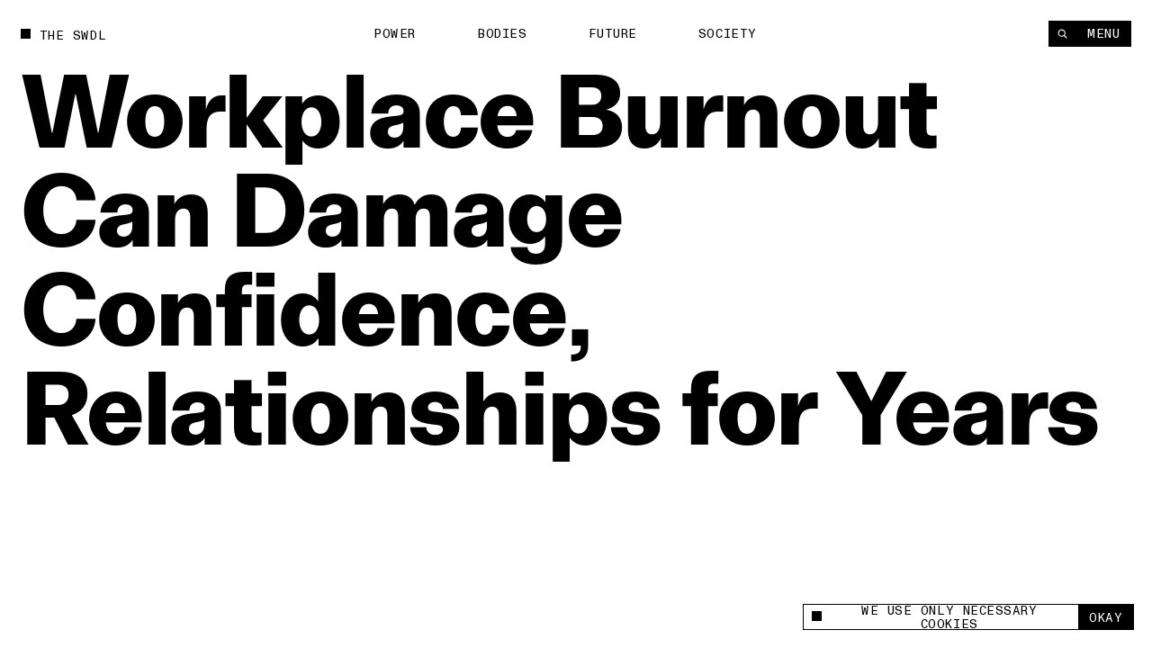

--- FILE ---
content_type: text/html; charset=utf-8
request_url: https://www.theswaddle.com/workplace-burnout-can-damage-confidence-relationships-for-years
body_size: 20644
content:
<!DOCTYPE html><html lang="en" style="overflow-y:scroll !important" class="__variable_d3f0c0 __variable_139e25"><head><meta charSet="utf-8"/><meta name="viewport" content="width=device-width"/><title>Workplace Burnout Can Damage Confidence, Relationships for Years | The Swaddle</title><meta property="og:site_name"/><meta name="twitter:site"/><meta name="google-site-verification" content="Yz4CVFnLsEq5gYxC6nI9hw6wPGVuEIn9Hh_Tx01OtLQ"/><meta name="facebook-domain-verification" content="2jci4bhnq5nc99njsee7viw3n7203s"/><meta property="og:url" content="https://www.theswaddle.com/workplace-burnout-can-damage-confidence-relationships-for-years"/><meta property="title" content="Workplace Burnout Can Damage Confidence, Relationships for Years"/><meta property="og:title" content="Workplace Burnout Can Damage Confidence, Relationships for Years"/><meta name="twitter:title" content="Workplace Burnout Can Damage Confidence, Relationships for Years"/><meta name="description" content="“In more severe cases, heightened levels of stress can lead to changes in brain structure, and as a result of that, the effects may persist for years,” says one psychotherapist."/><meta name="og:description" content="“In more severe cases, heightened levels of stress can lead to changes in brain structure, and as a result of that, the effects may persist for years,” says one psychotherapist."/><meta name="twitter:description" content="“In more severe cases, heightened levels of stress can lead to changes in brain structure, and as a result of that, the effects may persist for years,” says one psychotherapist."/><meta property="og:image" content="https://cdn.sanity.io/images/68lp9qid/production/2e8d63a0f2a2e576319584a30bfe940f53fe7998-1200x750.jpg?rect=0,60,1200,630&amp;w=1200&amp;h=630"/><meta property="og:image:width" content="1200"/><meta property="og:image:height" content="630"/><meta name="twitter:image" content="https://cdn.sanity.io/images/68lp9qid/production/2e8d63a0f2a2e576319584a30bfe940f53fe7998-1200x750.jpg?rect=0,60,1200,630&amp;w=1200&amp;h=630"/><meta name="twitter:image:src" content="https://cdn.sanity.io/images/68lp9qid/production/2e8d63a0f2a2e576319584a30bfe940f53fe7998-1200x750.jpg?rect=0,60,1200,630&amp;w=1200&amp;h=630"/><meta name="twitter:image:tile_image:src" content="https://cdn.sanity.io/images/68lp9qid/production/2e8d63a0f2a2e576319584a30bfe940f53fe7998-1200x750.jpg?rect=0,60,1200,630&amp;w=1200&amp;h=630"/><meta name="twitter:label1" content="Written by"/><meta name="twitter:data1" content="Devrupa Rakshit"/><meta name="twitter:label2" content="Est. reading time"/><meta name="twitter:data2" content="6 Minutes"/><meta name="twitter:card" content="summary_large_image"/><link rel="canonical" href="https://www.theswaddle.com/workplace-burnout-can-damage-confidence-relationships-for-years"/><link rel="apple-touch-icon" sizes="180x180" href="/apple-touch-icon.png"/><link rel="icon" type="image/png" sizes="32x32" href="/favicon-32x32.png"/><link rel="icon" type="image/png" sizes="16x16" href="/favicon-16x16.png"/><link rel="manifest" href="/site.webmanifest"/><meta name="msapplication-TileColor" content="#da532c"/><meta name="theme-color" content="#000"/><meta name="next-head-count" content="32"/><script>
            /**
            * ░██░    ▓█░  █▓    ░▓███▓░   ▒█▒    ▓█▒ ████████░   ▓█▒   ░▓█▒    ░████▓░░
            * ░███░   ██░  ██  ░▓█▓░░░██▓░ ▓█▓    ▓█▒ ░░░██░░░░   ▓█▒   ▓███░   ▒█▒░░▒██░
            * ░██▓█▓░ ██░  ██  ▓█░         ▓█▓▒▒▒▒▓█▒    ██       ▓█▒  ▒█▓░██░  ▒█░ ░░██░
            * ░██ ▒██░██░  ██  ▓█░ ░▓████░ ▓██▓▓▓▓██▒    ██       ▓█▒ ░██░ ▒█▓░ ▒█████▒░
            * ░▒▒  ░▒▓▒▒░  ▓▒  ░▒▒    ░▒▒░ ▒▓▒    ▒▓░    ▒▓  ▒▓▒░░▒▒░ ▒▓▓▓▓▓▓▓░ ░▒░ ░▒▒░
            * Site by https://nightjar.co 🥰
            * Get in touch: hello@nightjar.co
            **/
          </script><link rel="apple-touch-icon" sizes="180x180" href="/apple-touch-icon.png"/><link rel="manifest" href="/site.webmanifest"/><meta name="msapplication-TileColor" content="#ffc40d"/><meta name="theme-color" content="#ffffff"/><meta name="viewport" content="width=device-width, initial-scale=1, maximum-scale=1"/><link rel="preload" href="/_next/static/media/69e352460cfcef37-s.p.woff2" as="font" type="font/woff2" crossorigin="anonymous" data-next-font="size-adjust"/><link rel="preload" href="/_next/static/media/a47ab025de1ddd86-s.p.woff2" as="font" type="font/woff2" crossorigin="anonymous" data-next-font="size-adjust"/><link rel="preload" href="/_next/static/media/7f05c632042dc15e-s.p.woff2" as="font" type="font/woff2" crossorigin="anonymous" data-next-font="size-adjust"/><link rel="preload" href="/_next/static/media/0fa19a1f6f646d88-s.p.woff2" as="font" type="font/woff2" crossorigin="anonymous" data-next-font="size-adjust"/><link rel="preload" href="/_next/static/media/54d77394cd44c2bf-s.p.woff2" as="font" type="font/woff2" crossorigin="anonymous" data-next-font="size-adjust"/><link rel="preload" href="/_next/static/css/a8f20230ae3f4277.css" as="style"/><link rel="stylesheet" href="/_next/static/css/a8f20230ae3f4277.css" data-n-g=""/><noscript data-n-css=""></noscript><script defer="" nomodule="" src="/_next/static/chunks/polyfills-c67a75d1b6f99dc8.js"></script><script src="/_next/static/chunks/webpack-84aeca09f4fc47c2.js" defer=""></script><script src="/_next/static/chunks/framework-2c79e2a64abdb08b.js" defer=""></script><script src="/_next/static/chunks/main-02a20abbe867f7c3.js" defer=""></script><script src="/_next/static/chunks/pages/_app-160a8e1190b42998.js" defer=""></script><script src="/_next/static/chunks/94726e6d-9c6c54111a6b089f.js" defer=""></script><script src="/_next/static/chunks/151-482bd7cac4e8660c.js" defer=""></script><script src="/_next/static/chunks/970-7e76b5f3fce6a13a.js" defer=""></script><script src="/_next/static/chunks/989-436e11c54e5cf25a.js" defer=""></script><script src="/_next/static/chunks/pages/%5B%5B...slug%5D%5D-5f69f1c9112fff99.js" defer=""></script><script src="/_next/static/I820SOHMDnH_OQYj0Ht_T/_buildManifest.js" defer=""></script><script src="/_next/static/I820SOHMDnH_OQYj0Ht_T/_ssgManifest.js" defer=""></script></head><body><script>
              history.scrollRestoration = "manual";

              if('virtualKeyboard' in navigator) {
                navigator.virtualKeyboard.overlaysContent = true;
              }
              
              var scrollbarWidth = window.innerWidth - document.documentElement.clientWidth;
              document.documentElement.style.setProperty (
                '--scrollbarWidth',
                scrollbarWidth + 'px'
              );
              function calculateVh() {
                var vh = window.innerHeight * 0.01;
                document.documentElement.style.setProperty('--vh', vh + 'px');
              }
              calculateVh();
              window.addEventListener('orientationchange', calculateVh);
              </script><div id="__next"><main id="main" class="__variable_d3f0c0 __variable_139e25"><div id="cursor" class="z-cursor pointer-events-none fixed top-0 left-0"></div><div class="text-black px-4 py-4 bg-yellow z-cursor flex flex-col gap-4 absolute opacity-0"><span class="font-mono uppercase leading-[1.125] text-[1.2rem] tracking-[0.04em]">share</span><div class="flex gap-[3.2rem] items-center"><a target="_blank" rel="noopener noreferrer nofollow" class="hover:opacity-50 transition-opacity ease-out-expo" href="https://twitter.com/intent/tweet?text=undefined%0D%0A%0D%0Aundefined"><svg width="15" height="12" viewBox="0 0 15 12" fill="none" xmlns="http://www.w3.org/2000/svg"><path fill-rule="evenodd" clip-rule="evenodd" d="M4.7174 12C10.378 12 13.4736 7.38368 13.4736 3.38079C13.4736 3.2496 13.4708 3.11903 13.4648 2.98916C14.0656 2.56159 14.5879 2.02809 15 1.42063C14.4486 1.66171 13.8552 1.82426 13.2327 1.89752C13.868 1.52254 14.3558 0.929094 14.5859 0.221734C13.9912 0.568754 13.3328 0.821149 12.6319 0.957054C12.0703 0.368257 11.2705 0 10.3854 0C8.68577 0 7.30755 1.35666 7.30755 3.02912C7.30755 3.26688 7.33455 3.49804 7.3874 3.71983C4.82974 3.59329 2.56168 2.38774 1.04406 0.554805C0.779489 1.00236 0.627255 1.52254 0.627255 2.07735C0.627255 3.1284 1.17057 4.05617 1.99672 4.59891C1.49196 4.58364 1.01764 4.44711 0.602872 4.21997C0.60217 4.2326 0.60217 4.24536 0.60217 4.25862C0.60217 5.72593 1.66315 6.95077 3.07117 7.22855C2.81272 7.29773 2.54068 7.33511 2.25996 7.33511C2.0617 7.33511 1.86887 7.31576 1.6814 7.28045C2.07319 8.48399 3.20923 9.35981 4.55636 9.3845C3.50291 10.1971 2.17602 10.6813 0.73417 10.6813C0.485808 10.6813 0.240894 10.6673 0 10.6393C1.36206 11.4985 2.97919 12 4.7174 12Z" fill="currentColor"></path></svg></a><a target="_blank" rel="noopener noreferrer nofollow" class="hover:opacity-50 transition-opacity ease-out-expo" href="https://www.linkedin.com/sharing/share-offsite/?url=undefined"><svg width="21" height="20" viewBox="0 0 21 20" fill="none" xmlns="http://www.w3.org/2000/svg"><path d="M5.1124 5.9975C6.11939 5.9975 6.93573 5.18116 6.93573 4.17416C6.93573 3.16716 6.11939 2.35083 5.1124 2.35083C4.1054 2.35083 3.28906 3.16716 3.28906 4.17416C3.28906 5.18116 4.1054 5.9975 5.1124 5.9975Z" fill="currentColor"></path><path d="M8.6574 7.37915V17.495H11.7982V12.4925C11.7982 11.1725 12.0466 9.89415 13.6832 9.89415C15.2974 9.89415 15.3174 11.4033 15.3174 12.5758V17.4958H18.4599V11.9483C18.4599 9.22332 17.8732 7.12915 14.6882 7.12915C13.1591 7.12915 12.1341 7.96832 11.7149 8.76248H11.6724V7.37915H8.6574ZM3.53906 7.37915H6.6849V17.495H3.53906V7.37915Z" fill="currentColor"></path></svg></a><a target="_blank" rel="noopener noreferrer nofollow" class="hover:opacity-50 transition-opacity ease-out-expo" href="mailto:?body=undefined%0D%0A%0D%0Aundefined"><svg width="21" height="20" viewBox="0 0 21 20" fill="none" xmlns="http://www.w3.org/2000/svg"><path d="M17.3621 7.79963L10.9616 11.8L4.56107 7.79963V6.1995L10.9616 10.1998L17.3621 6.1995V7.79963ZM17.3621 4.59937H4.56107C3.673 4.59937 2.96094 5.31142 2.96094 6.1995V15.8003C2.96094 16.2247 3.12952 16.6317 3.4296 16.9317C3.72969 17.2318 4.13669 17.4004 4.56107 17.4004H17.3621C17.7865 17.4004 18.1935 17.2318 18.4936 16.9317C18.7937 16.6317 18.9622 16.2247 18.9622 15.8003V6.1995C18.9622 5.77511 18.7937 5.36812 18.4936 5.06803C18.1935 4.76795 17.7865 4.59937 17.3621 4.59937Z" fill="currentColor"></path></svg></a><button class="hover:opacity-50 transition-opacity ease-out-expo"><svg width="16" height="16" viewBox="0 0 16 16" fill="none" xmlns="http://www.w3.org/2000/svg"><path d="M9.35581 8.03504C8.84387 7.52331 8.14966 7.23584 7.42581 7.23584C6.70197 7.23584 6.00775 7.52331 5.49581 8.03504L3.56519 9.96504C3.05324 10.477 2.76563 11.1713 2.76562 11.8953C2.76563 12.6194 3.05324 13.3137 3.56519 13.8257C4.07714 14.3376 4.77149 14.6252 5.4955 14.6252C6.21951 14.6252 6.91386 14.3376 7.42581 13.8257L8.39081 12.8607" stroke="currentColor" stroke-width="1.5" stroke-linecap="round" stroke-linejoin="round"></path><path d="M7.42969 9.96494C7.94163 10.4767 8.63584 10.7641 9.35969 10.7641C10.0835 10.7641 10.7777 10.4767 11.2897 9.96494L13.2203 8.03494C13.7323 7.52299 14.0199 6.82864 14.0199 6.10463C14.0199 5.38062 13.7323 4.68627 13.2203 4.17432C12.7084 3.66237 12.014 3.37476 11.29 3.37476C10.566 3.37476 9.87164 3.66237 9.35969 4.17432L8.39469 5.13932" stroke="currentColor" stroke-width="1.5" stroke-linecap="round" stroke-linejoin="round"></path></svg></button></div></div><div class="fixed bottom-0 left-0 w-full z-podcastPlayer h-[52px] bg-black translate-y-full"></div><header class="w-auto px-8 md:px-6 mx-auto z-floating-menu flex justify-between fixed pt-8 items-center md:pt-6 left-0 right-0 pointer-events-none"><div class="flex"><a style="opacity:0" class="mr-8 expand-hitbox text-black" href="/"><div><div class="inline-flex relative self-start transition-opacity duration-[2000ms] ease-out-expo max-w-full items-center whitespace-pre font-mono uppercase leading-[1.125] text-[1.2rem] tracking-[0.04em]"><div class="absolute w-[0.8em] h-[0.8em] bg-current mt-[-0.1em] pointer-events-none transition-colors"></div><span class="pl-[1.8rem] truncate">The Swdl</span></div></div></a><div id="stickyLeftMenu" style="opacity:0"></div></div><div class="absolute left-1/2 -translate-x-1/2"><ul class="flex md:hidden"><li class="js-submenu-item overflow-hidden relative font-mono uppercase leading-[1.125] text-[1.2rem] tracking-[0.04em]" style="opacity:0"><a class="mr-16 hover:opacity-50 pl-[1.6em] text-black [&amp;.is-active]:before:-translate-y-0 hover:before:-translate-y-0  before:transition-transform before:duration-500 before:ease-out-expo before:bg-current before:w-[0.8em] before:h-[0.8em] before:absolute before:left-0 before:top-[0.1em] before:-translate-y-[calc(100%+0.2em)]" href="/category/power">Power</a></li><li class="js-submenu-item overflow-hidden relative font-mono uppercase leading-[1.125] text-[1.2rem] tracking-[0.04em]" style="opacity:0"><a class="mr-16 hover:opacity-50 pl-[1.6em] text-black [&amp;.is-active]:before:-translate-y-0 hover:before:-translate-y-0  before:transition-transform before:duration-500 before:ease-out-expo before:bg-current before:w-[0.8em] before:h-[0.8em] before:absolute before:left-0 before:top-[0.1em] before:-translate-y-[calc(100%+0.2em)]" href="/category/bodies">Bodies</a></li><li class="js-submenu-item overflow-hidden relative font-mono uppercase leading-[1.125] text-[1.2rem] tracking-[0.04em]" style="opacity:0"><a class="mr-16 hover:opacity-50 pl-[1.6em] text-black [&amp;.is-active]:before:-translate-y-0 hover:before:-translate-y-0  before:transition-transform before:duration-500 before:ease-out-expo before:bg-current before:w-[0.8em] before:h-[0.8em] before:absolute before:left-0 before:top-[0.1em] before:-translate-y-[calc(100%+0.2em)]" href="/category/future">Future</a></li><li class="js-submenu-item overflow-hidden relative font-mono uppercase leading-[1.125] text-[1.2rem] tracking-[0.04em]" style="opacity:0"><a class="mr-16 hover:opacity-50 pl-[1.6em] text-black [&amp;.is-active]:before:-translate-y-0 hover:before:-translate-y-0  before:transition-transform before:duration-500 before:ease-out-expo before:bg-current before:w-[0.8em] before:h-[0.8em] before:absolute before:left-0 before:top-[0.1em] before:-translate-y-[calc(100%+0.2em)]" href="/category/society">Society</a></li></ul></div><div class="pointer-events-auto"><nav class=" top-8 right-8 flex gap-[1px] z-floating-menu md:top-6 md:right-6"><button class="font-mono uppercase leading-[1.125] text-[1.2rem] tracking-[0.04em] inline-flex justify-center border-current cursor-pointer transition-colors ease-out-expo border border-foreground py-2 px-4 text-background bg-foreground hover:bg-background hover:text-foreground hover:border-foreground items-center px-3 relative expand-hitbox after:!right-0" aria-label="Search" style="opacity:0"><svg width="1rem" height="1rem" viewBox="0 0 10 10" fill="none" xmlns="http://www.w3.org/2000/svg"><path d="M4.25023 7.50047C6.04529 7.50047 7.50047 6.04529 7.50047 4.25023C7.50047 2.45518 6.04529 1 4.25023 1C2.45518 1 1 2.45518 1 4.25023C1 6.04529 2.45518 7.50047 4.25023 7.50047Z" stroke="currentColor" stroke-width="1.00007" stroke-linecap="round" stroke-linejoin="round"></path><path d="M9.00133 9.00133L6.82617 6.82617" stroke="currentColor" stroke-width="1.00007" stroke-linecap="square" stroke-linejoin="round"></path></svg></button><button class="font-mono uppercase leading-[1.125] text-[1.2rem] tracking-[0.04em] inline-flex justify-center border-current cursor-pointer transition-colors ease-out-expo border border-foreground py-2 px-4 text-background bg-foreground hover:bg-background hover:text-foreground hover:border-foreground md:px-5 relative expand-hitbox after:!left-0" style="opacity:0">Menu</button></nav></div></header><div class="fixed inset-0 z-menu -translate-y-full overscroll-contain w-[calc(74.99vw-1.5rem)] md:w-full left-[unset] right-0 translate-y-0 upMd:translate-x-full md:-translate-y-full text-white bg-black overflow-hidden"><div class="overflow-auto h-full absolute inset-0 z-menu-content md:block"><div data-lenis-prevent="true" class="h-full"><nav class="w-full px-8 md:px-6 mx-auto flex-grow h-full flex flex-col"><a class="pt-8 md:pt-6 mb-10 md:5 block w-fit" href="/"><div class=""><div class="inline-flex relative self-start transition-opacity duration-[2000ms] ease-out-expo max-w-full items-center whitespace-pre font-mono uppercase leading-[1.125] text-[1.2rem] tracking-[0.04em]"><div class="absolute w-[0.8em] h-[0.8em] bg-current mt-[-0.1em] pointer-events-none transition-colors" style="transition:none"></div><span class="pl-[1.8rem] truncate"><span class="font-mono uppercase leading-[1.125] text-[1.2rem] tracking-[0.04em]">The Swdl</span></span></div></div></a><div class="flex flex-col ml-[-0.3rem] md:min-h-0 pb-8"><ul class="[&amp;:not(:first-child)]:mt-16"><li class="font-bold text-[5.2rem] leading-none md:text-[4.2rem] relative overflow-hidden z-floating-menu"><a aria-label="Power" class="inline-block pb-[0.1em] mb-[-0.1em] transition-opacity duration-300 ease-out-expo" href="/category/power">Power</a></li><li class="font-bold text-[5.2rem] leading-none md:text-[4.2rem] relative overflow-hidden z-floating-menu"><a aria-label="Bodies" class="inline-block pb-[0.1em] mb-[-0.1em] transition-opacity duration-300 ease-out-expo" href="/category/bodies">Bodies</a></li><li class="font-bold text-[5.2rem] leading-none md:text-[4.2rem] relative overflow-hidden z-floating-menu"><a aria-label="Future" class="inline-block pb-[0.1em] mb-[-0.1em] transition-opacity duration-300 ease-out-expo" href="/category/future">Future</a></li><li class="font-bold text-[5.2rem] leading-none md:text-[4.2rem] relative overflow-hidden z-floating-menu"><a aria-label="Society" class="inline-block pb-[0.1em] mb-[-0.1em] transition-opacity duration-300 ease-out-expo" href="/category/society">Society</a></li></ul><ul class="[&amp;:not(:first-child)]:mt-16"><li class="font-bold text-[5.2rem] leading-none md:text-[4.2rem] relative overflow-hidden z-floating-menu"><a aria-label="Podcasts" class="inline-block pb-[0.1em] mb-[-0.1em] transition-opacity duration-300 ease-out-expo" href="/podcast-series">Podcasts</a></li><li class="font-bold text-[5.2rem] leading-none md:text-[4.2rem] relative overflow-hidden z-floating-menu"><a aria-label="Films" class="inline-block pb-[0.1em] mb-[-0.1em] transition-opacity duration-300 ease-out-expo" href="/films">Films</a></li></ul><ul class="[&amp;:not(:first-child)]:mt-16"><li class="font-bold text-[5.2rem] leading-none md:text-[4.2rem] relative overflow-hidden z-floating-menu"><a aria-label="In Perspective" class="inline-block pb-[0.1em] mb-[-0.1em] transition-opacity duration-300 ease-out-expo" href="/in-perspective">In Perspective</a></li></ul></div><div class="grid grid-cols-12 md:grid-cols-4 gap-8 pb-8 flex-grow items-end"><ul class="col-span-2"><li class="relative overflow-hidden z-floating-menu"><a aria-label="About us" class="inline-block pb-[0.1em] mb-[-0.1em] transition-opacity duration-300 ease-out-expo" href="/about"><span class="font-mono uppercase leading-[1.125] text-[1.2rem] tracking-[0.04em]">About us</span></a></li><li class="relative overflow-hidden z-floating-menu"><a aria-label="TS Media Kit" class="inline-block pb-[0.1em] mb-[-0.1em] transition-opacity duration-300 ease-out-expo" href="/ts-media"><span class="font-mono uppercase leading-[1.125] text-[1.2rem] tracking-[0.04em]">TS Media Kit</span></a></li><li class="relative overflow-hidden z-floating-menu"><a aria-label="Contact" class="inline-block pb-[0.1em] mb-[-0.1em] transition-opacity duration-300 ease-out-expo" href="/contact"><span class="font-mono uppercase leading-[1.125] text-[1.2rem] tracking-[0.04em]">Contact</span></a></li></ul><ul class="upMd:col-span-2"><li class="relative overflow-hidden z-floating-menu"><a href="https://www.instagram.com/theswaddle/" target="_blank" rel="noreferrer noopener " aria-label="Instagram" class="inline-block pb-[0.1em] mb-[-0.1em] transition-opacity duration-300 ease-out-expo"><span class="font-mono uppercase leading-[1.125] text-[1.2rem] tracking-[0.04em]">Instagram</span></a></li><li class="relative overflow-hidden z-floating-menu"><a href="https://www.youtube.com/c/theswaddletv" target="_blank" rel="noreferrer noopener " aria-label="YouTube" class="inline-block pb-[0.1em] mb-[-0.1em] transition-opacity duration-300 ease-out-expo"><span class="font-mono uppercase leading-[1.125] text-[1.2rem] tracking-[0.04em]">YouTube</span></a></li></ul></div><div class="absolute inset-0 overflow-hidden pointer-events-none md:!hidden"></div></nav></div></div></div><button class="fixed inset-0 bg-transparent z-menuShadow hidden"></button><div class="fixed w-[32rem] md:w-[32rem] bg-white flex items-center font-mono z-cookie bottom-7 right-7" style="opacity:0"><div class="absolute w-[32rem] md:w-full bottom-full bg-white font-sans text-center text-14 overflow-hidden -z-10" style="height:0"><div class="border border-black border-b-0 p-[1rem] text-left leading-[17px]">This site uses cookies to measure and improve your experience. </div></div><div class="border border-black w-full flex h-[2.5rem]"><button class="flex flex-1 px-3 items-center"><span class="flex items-center font-mono uppercase leading-[1.125] text-[1.2rem] tracking-[0.04em]"><div class="w-[0.8em] h-[0.8em] bg-current mt-[-0.1em] pointer-events-none transition-colors mr-[8px]"></div>We use only necessary cookies</span></button><button class="expand-hitbox bg-black text-white px-[1rem] hover:bg-white hover:text-black border-l border-black"><span class="font-mono uppercase leading-[1.125] text-[1.2rem] tracking-[0.04em]">okay</span></button></div></div><div class="search-overlay fixed inset-0 z-overlay overflow-hidden translate-y-full invisible bg-background text-foreground background-color-provider"><div class="h-full absolute inset-0"><div class="overflow-auto h-full absolute inset-0"><div data-lenis-prevent="true"><div class="scroll-content"><section class="w-auto mb-20 md:mb-16 px-8 md:px-6 mx-auto pt-[36rem] md:pt-[18rem]"><section class="w-auto grid grid-cols-12 md:grid-cols-4 gap-8 items-center py-4 bg-background relative z-1 md:flex md:flex-col-reverse md:items-start"></section><div class=""></div></section></div></div></div><div class="header absolute top-0 left-0 w-screen-without-scrollbar bg-background z-1"><div class="relative px-8 pt-8 md:px-6"><div class=""><div class="inline-flex relative self-start transition-opacity duration-[2000ms] ease-out-expo max-w-full items-center whitespace-pre font-mono uppercase leading-[1.125] text-[1.2rem] tracking-[0.04em]"><div class="absolute w-[0.8em] h-[0.8em] bg-current mt-[-0.1em] pointer-events-none transition-colors"></div><span class="pl-[1.8rem] truncate">Type to begin searching</span></div></div><form class="w-full"><div class="w-full relative border-b"><label for="search" class="sr-only">Search</label><input type="text" id="search" spellcheck="false" autoComplete="off" class="font-bold w-full text-[7.2rem] h-[8.2rem] bg-background placeholder-foreground !outline-none md:text-[3.6rem] md:h-[5.2rem]" value=""/><button type="button" class="absolute right-0 bottom-6 hover:opacity-50 md:hidden"><span class="font-mono uppercase leading-[1.125] text-[1.2rem] tracking-[0.04em]">Clear</span></button></div></form></div></div><button class="font-mono uppercase leading-[1.125] text-[1.2rem] tracking-[0.04em] inline-flex justify-center border-current cursor-pointer transition-colors ease-out-expo border-foreground py-2 px-4 text-background bg-foreground hover:bg-background hover:text-foreground hover:border-foreground expand-hitbox z-1 absolute top-[1.3rem] md:top-[1.9rem] right-[calc(2rem+var(--scrollbarWidth))]" aria-label="close">Close</button></div></div><div class="search-overlay fixed inset-0 z-overlay overflow-hidden translate-y-full invisible bg-background text-foreground background-color-provider"><div class="h-full absolute inset-0"><div class="overflow-auto h-full absolute inset-0"><div data-lenis-prevent="true"><div class="scroll-content"><section class="w-auto mb-20 md:mb-16 px-8 md:px-6 mx-auto pt-[36rem] md:pt-[18rem]"><section class="w-auto grid grid-cols-12 md:grid-cols-4 gap-8 items-center py-4 bg-background relative z-1 md:flex md:flex-col-reverse md:items-start"></section><div class=""></div></section></div></div></div><div class="header absolute top-0 left-0 w-screen-without-scrollbar bg-background z-1"><div class="relative px-8 pt-8 md:px-6"><div class=""><div class="inline-flex relative self-start transition-opacity duration-[2000ms] ease-out-expo max-w-full items-center whitespace-pre font-mono uppercase leading-[1.125] text-[1.2rem] tracking-[0.04em]"><div class="absolute w-[0.8em] h-[0.8em] bg-current mt-[-0.1em] pointer-events-none transition-colors"></div><span class="pl-[1.8rem] truncate">Type to begin searching</span></div></div><form class="w-full"><div class="w-full relative border-b"><label for="search-perspective" class="sr-only">Search</label><input type="text" id="search-perspective" spellcheck="false" autoComplete="off" class="font-bold w-full text-[7.2rem] h-[8.2rem] bg-background placeholder-foreground !outline-none md:text-[3.6rem] md:h-[5.2rem]" value=""/><button type="button" class="absolute right-0 bottom-6 hover:opacity-50 md:hidden"><span class="font-mono uppercase leading-[1.125] text-[1.2rem] tracking-[0.04em]">Clear</span></button></div></form></div></div><button class="font-mono uppercase leading-[1.125] text-[1.2rem] tracking-[0.04em] inline-flex justify-center border-current cursor-pointer transition-colors ease-out-expo border-foreground py-2 px-4 text-background bg-foreground hover:bg-background hover:text-foreground hover:border-foreground expand-hitbox z-1 absolute top-[1.3rem] md:top-[1.9rem] right-[calc(2rem+var(--scrollbarWidth))]" aria-label="close">Close</button></div></div><div id="dialog" class="dialog fixed left-0 right-0 top-0 translate-y-static-screen z-dialog"><div></div></div><div id="page-wrapper"><div id="page-content" class="z-pageContent relative overflow-hidden bg-background"><div class="bg-white"><div><div class="bg-background text-foreground color-changer" style="--background:#ffffff;--foreground:#000"><div class="relative overflow-hidden"><div class="w-auto px-8 md:px-6 mx-auto page-title !w-full mb-[25.6rem] md:mb-[13.2rem] pt-8 md:pt-6"><div class=""><h1 class="pt-16 font-body  text-[9.6rem] md:text-[4.4rem] tracking-[-0.02em] leading-[1em] md:leading-[1] font-bold"><div class="pre-splittext opacity-0 [&amp;_.split-line]:overflow-hidden [&amp;_.split-line]:pb-[0.12em] [&amp;_.split-line]:mb-[-0.12em]">Workplace Burnout Can Damage Confidence, Relationships for Years</div></h1></div></div><section class="w-auto grid grid-cols-12 md:grid-cols-4 gap-8 px-8 md:px-6 mx-auto px-8 pb-8 w-full gap-y-20"><p class="js-fade-in col-start-1 col-span-3 lg:col-span-4 md:col-span-full font-body  text-[2rem] leading-[1.25] md:text-[1.6rem]" style="opacity:0">“In more severe cases, heightened levels of stress can lead to changes in brain structure, and as a result of that, the effects may persist for years,” says one psychotherapist.</p><div class="js-fade-in self-end col-start-7 col-span-2 md:col-start-1 lg:col-start-6 font-mono uppercase leading-[1.125] text-[1.2rem] tracking-[0.04em]" style="opacity:0"><div class="opacity-50">written by</div><a class="" href="/author/devrupa">Devrupa Rakshit</a></div><div class="js-fade-in col-start-9 self-end col-span-2 md:col-start-3 font-mono uppercase leading-[1.125] text-[1.2rem] tracking-[0.04em]" style="opacity:0"><div class="opacity-50">published</div><div>Dec 2, 2020</div></div><div class="share-button relative md:bg-white md:text-black js-fade-in col-span-2 flex self-end justify-end col-start-11 z-1 md:fixed md:bottom-6 md:right-6 md:[transition:transform_300ms,opacity_300ms] md:ease-out-expo md:!-translate-y-[calc(-100%-2rem)] md:!opacity-0"><div class="text-black z-cursor  opacity-0 absolute bottom-[calc(100%+0.2rem)]"><div class="flex flex-col gap-[0.2rem] items-end"><a href="https://www.twitter.com/share?url=null" target="_blank" rel="noreferrer noopener " class="font-mono uppercase leading-[1.125] text-[1.2rem] tracking-[0.04em] inline-flex justify-center border-current cursor-pointer transition-colors ease-out-expo border border-foreground py-2 px-4 text-background bg-foreground hover:bg-background hover:text-foreground hover:border-foreground whitespace-pre">X</a><a class="font-mono uppercase leading-[1.125] text-[1.2rem] tracking-[0.04em] inline-flex justify-center border-current cursor-pointer transition-colors ease-out-expo border border-foreground py-2 px-4 text-background bg-foreground hover:bg-background hover:text-foreground hover:border-foreground whitespace-pre" href="whatsapp://send%3Ftext=null">Whatsapp</a><a href="https://www.linkedin.com/sharing/share-offsite/?url=null" target="_blank" rel="noreferrer noopener " class="font-mono uppercase leading-[1.125] text-[1.2rem] tracking-[0.04em] inline-flex justify-center border-current cursor-pointer transition-colors ease-out-expo border border-foreground py-2 px-4 text-background bg-foreground hover:bg-background hover:text-foreground hover:border-foreground whitespace-pre">LinkedIn</a><button class="font-mono uppercase leading-[1.125] text-[1.2rem] tracking-[0.04em] inline-flex justify-center border-current cursor-pointer transition-colors ease-out-expo border border-foreground py-2 px-4 text-background bg-foreground hover:bg-background hover:text-foreground hover:border-foreground whitespace-pre">Link</button></div></div><button class="font-mono uppercase leading-[1.125] text-[1.2rem] tracking-[0.04em] inline-flex justify-center border-current cursor-pointer transition-colors ease-out-expo border border-foreground py-2 px-4 text-foreground bg-background hover:bg-foreground hover:text-background hover:border-foreground share-btn whitespace-pre" aria-label="Share +">Share +</button></div></section><div class="relative w-full mb-2 overflow-hidden"><div class="relative res-image w-full block overflow-hidden" style="background-color:#356e93"><div class="block md:hidden" style="padding-top:66.66666666666667%"></div><div class="hidden md:block" style="padding-top:66.66666666666667%"></div><picture><source media="(max-width: 767px)" srcSet="https://cdn.sanity.io/images/68lp9qid/production/2e8d63a0f2a2e576319584a30bfe940f53fe7998-1200x750.jpg/OB3.jpg?rect=37,0,1127,750&amp;w=320&amp;h=213&amp;fit=min&amp;auto=format 320w,https://cdn.sanity.io/images/68lp9qid/production/2e8d63a0f2a2e576319584a30bfe940f53fe7998-1200x750.jpg/OB3.jpg?rect=38,0,1125,750&amp;w=420&amp;h=280&amp;fit=min&amp;auto=format 420w,https://cdn.sanity.io/images/68lp9qid/production/2e8d63a0f2a2e576319584a30bfe940f53fe7998-1200x750.jpg/OB3.jpg?rect=38,0,1124,750&amp;w=640&amp;h=427&amp;fit=min&amp;auto=format 640w,https://cdn.sanity.io/images/68lp9qid/production/2e8d63a0f2a2e576319584a30bfe940f53fe7998-1200x750.jpg/OB3.jpg?rect=38,0,1124,750&amp;w=1024&amp;h=683&amp;fit=min&amp;auto=format 1024w" sizes="100vw"/><source media="(min-width: 768px)" srcSet="https://cdn.sanity.io/images/68lp9qid/production/2e8d63a0f2a2e576319584a30bfe940f53fe7998-1200x750.jpg/OB3.jpg?rect=37,0,1127,750&amp;w=320&amp;h=213&amp;fit=min&amp;auto=format 320w,https://cdn.sanity.io/images/68lp9qid/production/2e8d63a0f2a2e576319584a30bfe940f53fe7998-1200x750.jpg/OB3.jpg?rect=38,0,1125,750&amp;w=420&amp;h=280&amp;fit=min&amp;auto=format 420w,https://cdn.sanity.io/images/68lp9qid/production/2e8d63a0f2a2e576319584a30bfe940f53fe7998-1200x750.jpg/OB3.jpg?rect=38,0,1124,750&amp;w=640&amp;h=427&amp;fit=min&amp;auto=format 640w,https://cdn.sanity.io/images/68lp9qid/production/2e8d63a0f2a2e576319584a30bfe940f53fe7998-1200x750.jpg/OB3.jpg?rect=38,0,1124,750&amp;w=1024&amp;h=683&amp;fit=min&amp;auto=format 1024w,https://cdn.sanity.io/images/68lp9qid/production/2e8d63a0f2a2e576319584a30bfe940f53fe7998-1200x750.jpg/OB3.jpg?rect=38,0,1125,750&amp;w=1200&amp;h=800&amp;fit=min&amp;auto=format 1200w" sizes="100vw"/><img sizes="100vw" alt="how long does burnout last" src="https://cdn.sanity.io/images/68lp9qid/production/2e8d63a0f2a2e576319584a30bfe940f53fe7998-1200x750.jpg/OB3.jpg?rect=37,0,1127,750&amp;w=320&amp;h=213&amp;fit=min&amp;auto=format" loading="lazy" class="opacity-0 absolute w-full h-full inset-0 object-cover" style="object-position:50% 50%"/></picture></div><div class="absolute bottom-8 left-8 opacity-50 md:static md:px-6 md:mt-6 font-mono uppercase leading-[1.125] text-[1.2rem] tracking-[0.04em]" style="color:#ffffff">Image Credit: Hitesh Sonar For The Swaddle/Getty Images</div></div></div><div class="bg-background text-foreground color-changer" style="--background:#ffffff;--foreground:#000"><div class="rich-text-slice share-tooltip pt-16 p pb-52"><div class="text-24 md:text-18 leading-[1.25] [&amp;&gt;.rich-content-inner&gt;*:not(.rich-content-full-width)]:col-start-4 [&amp;&gt;.rich-content-inner&gt;*:not(.rich-content-full-width)]:col-end-10 [&amp;&gt;.rich-content-inner&gt;*:not(.rich-content-full-width)]:lg:col-start-3 [&amp;&gt;.rich-content-inner&gt;*:not(.rich-content-full-width)]:lg:col-end-11 [&amp;&gt;.rich-content-inner&gt;*:not(.rich-content-full-width)]:md:col-start-1 [&amp;&gt;.rich-content-inner&gt;*:not(.rich-content-full-width)]:md:col-span-full [&amp;&gt;.rich-content-inner&gt;.rich-content-full-width]:col-span-full [&amp;&gt;.rich-content-inner&gt;p+p]:mt-[1.5em] [&amp;&gt;.rich-content-inner&gt;:not(.rich-content-slice)+.rich-content-slice]:mt-[10rem] [&amp;&gt;.rich-content-inner&gt;.rich-content-slice+:not(.rich-content-slide)]:mt-[10rem]  [&amp;_h1]:text-[7.2rem] md:[&amp;_h1]:text-[4.4rem] [&amp;_h1]:tracking-[-0.02rem] [&amp;_h2]:text-[6.4rem] md:[&amp;_h2]:text-[4rem] [&amp;_h3]:text-[5.2rem] md:[&amp;_h3]:text-[3.2rem] [&amp;_h1]:tracking-[-0.02rem] [&amp;_h4]:text-[3.2rem] md:[&amp;_h4]:text-[2.4rem] [&amp;_h5]:text-[2.4rem] md:[&amp;_h5]:text-[1.8rem] [&amp;_h6]:text-[1.6rem] [&amp;_ol]:list-decimal [&amp;_ul]:list-disc [&amp;_ol]:ml-10 [&amp;_ul]:ml-10 [&amp;_ul]:mt-[1.5em] [&amp;_a]:font-normal [&amp;_a]:underline [&amp;_a:hover]:opacity-50 [&amp;_.heading-6]:mb-2 [&amp;_.heading]:font-bold [&amp;&gt;.rich-content-inner&gt;p+.heading]:mt-24 rich-content"><div class="rich-content-inner grid grid-cols-12 gap-8 gap-y-0 px-8 mx-auto md:grid-cols-4 md:px-6"><p>“I reached a stage in 2020 where I felt pukish every time I had to look at the laptop screen and was irritated every time I heard someone say ‘shares’,” says K.G., 26. He explains how this was his sign to finally leave his <a href="https://livewire.thewire.in/personal/indian-law-firms-and-burnt-out-meat-robots-savagery-at-its-finest/" target="_blank" rel="noreferrer noopener " class="underline font-700 hover:no-underline">corporate law firm job</a>, after three and a half years of constant late nights, weekend work, and the frantic deadlines.</p><p>Recognized as an “<a class="underline font-700 hover:no-underline" href="/who-recognizes-burnout-from-work-as-a-medical-condition">occupational phenomenon</a>” by the <a href="https://www.who.int/" target="_blank" rel="noreferrer noopener " class="underline font-700 hover:no-underline">World Health Organization (WHO)</a>, burnout is <a href="https://www.schoen-clinic.com/burnout" target="_blank" rel="noreferrer noopener " class="underline font-700 hover:no-underline">characterized by a deterioration</a> in energy, sleep, performance, memory and concentration, and even health. The less obvious aspects also involve loss of hobbies, socializing, nurturing relationships with loved ones, and even self-care.</p><p>Amid the Covid19 pandemic, reports find <a href="https://www.theweek.in/news/india/2020/10/09/one-in-three-indian-office-goer-facing-burnout-post-covid-19.html" target="_blank" rel="noreferrer noopener " class="underline font-700 hover:no-underline">one in every three Indian professionals</a> are dealing with <a class="underline font-700 hover:no-underline" href="/reference">burnout</a>, indicating that the present generation of working professionals may have significant personal losses to recover from in the years to come, even as the world recovers from an <a class="underline font-700 hover:no-underline" href="/indians-worried-more-about-economic-crisis-than-covid19-survey">economic crisis</a>.</p><p>“[Burnout] will have an emotional effect, which will be more long-term, because re-establishing that connect with your self, with your body, with people you love, takes a long time,” Samriti Makkar Midha, a Mumbai-based psychotherapist, explains. And such a recovery takes far more than just going on a holiday — popular, if misguided, advice for individuals suffering burnout. Physical and mental health need tending. Relationships need repair. Careers need revival.</p><p>K.G., for instance, first noticed the symptoms of burnout two years before he finally quit. At that point, he took a three-month hiatus to recover. But once he got back — fatigued, ill, unable to perform with the same level of detail and attention he once did, and feeling like he wasn’t doing justice to his work despite reassurance from colleagues — the symptoms of burnout persisted.</p><p>In a society with <a href="https://www.healthline.com/health/mental-health/burnout-definition-world-health-organization" target="_blank" rel="noreferrer noopener " class="underline font-700 hover:no-underline">limited knowledge</a> about occupational burnout, and how best to address it, people often ignore their symptoms and keep pushing themselves — which can prolong their burnouts, make it more severe, and leave more long-term scars. “The individual may feel there’s something wrong with them for feeling the way they are. They will doubt their effort, their commitment and ignore their own emotional warning signs,” Ankita Jain, a Hyderabad-based psychologist, says.</p><div class="h-[1px] bg-current mb-7 mt-40 md:mt-24"></div><p><strong>Related on The Swaddle:</strong></p><p><a class="underline font-700 hover:no-underline" href="/has-work-from-home-eliminated-monday-blues-or-made-them-worse"><strong>Has Work‑From‑Home Eliminated ‘Monday Blues’ Or Made Them Worse?</strong></a></p><div class="h-[1px] bg-current mb-7 mt-40 md:mt-24 mt-7 mb-40 md:mb-24 md:mt-7"></div><p>“I kept piling it up; I didn’t tell anyone,” says Varsha, 28, who experienced occupational burnout one year into her first job as a software professional. She pressed on for another year, but it only got worse. As the hours got longer and work pressures kept increasing, she started withdrawing emotionally and dreading work. “Forget therapy, I didn’t even share what I was going through with my parents or friends. …I kept pushing myself to complete two years, at least, for my <a class="underline font-700 hover:no-underline" href="/pass-it-on-a-resume-gap-doesnt-matter-if-you-can-explain-it-with-confidence">résumé</a>. But I just kept getting saturated [with the <a class="underline font-700 hover:no-underline" href="/reference">stress</a>].” She finally quit after she developed a painful <a href="https://www.mayoclinic.org/diseases-conditions/pilonidal-cyst/symptoms-causes/syc-20376329" target="_blank" rel="noreferrer noopener " class="underline font-700 hover:no-underline">pilonidal cyst</a> from sitting for long hours at her desk, which required surgery.</p><p>“In more severe cases, heightened levels of stress can lead to changes in brain structure, and as a result of that, the effects may persist for years altogether. Additionally, some people may also develop <a class="underline font-700 hover:no-underline" href="/uk-study-ties-high-blood-pressure-diabetes-to-impaired-memory-cognitive-function">hypertension or diabetes</a> due to stress and it may warrant a long-term lifestyle change,” Midha explains.</p><p>Others face emotional and social, rather than physical, health struggles as a result of burnout. “There’s also an element of depersonalization — they don’t feel in sync with who they are. That’s another long-term effect where, they feel away from themselves, from who they are,” explains Bhasker Malu, Assistant Professor of Psychology at Christ (Deemed to be) University, Bangalore, adding: “Even if they accomplish a lot, they don’t feel like they have accomplished a lot.”</p><p>This disconnect and doubt can also significantly affect people’s confidence, leaving behind long-term social and personal losses.</p><p>“The lived experience of losing their self-confidence and feeling low can seep into personal relationships, too. And to get things back to how they were is difficult. Can they eventually work on themselves physically, psychologically to help build healthier relationships? Possibly, but one can’t remove the person from that experience, and the loss that the experience brought. And that’s a loss they often continue to grapple with,” Midha notes.</p><p>For K.G., the burnout impaired his ability to appreciate the very people he needed for support. “I had become extremely judgmental and critical of other people. As a result, my relationship with friends and family was a mess,” he recalls.</p><div class="h-[1px] bg-current mb-7 mt-40 md:mt-24"></div><p><strong>Related on The Swaddle:</strong></p><p><a class="underline font-700 hover:no-underline" href="/work-stress-and-burnout"><strong>Lack of Autonomy at Work Linked to Workplace Stress, Cardiovascular Problems</strong></a></p><div class="h-[1px] bg-current mb-7 mt-40 md:mt-24 mt-7 mb-40 md:mb-24 md:mt-7"></div><p>Professionally, recovery from burnout is not always as simple as finding another job. Burnout can change the way a person views future work and what type of worker they are.</p><p>“The fear of relapse will always linger. This leads many clients to express a lack of willingness to return to work/activity, reduced drive, and productivity, and lack of willingness to take initiatives — leading people to be perceived as non-committal. Guess as the saying goes, ‘Once bitten, twice shy,&#x27;” Jain explains.</p><p>Even when burnt-out individuals are ready to return to work, their break for recovery can mean they’re less competitive, with skills that haven’t been kept up-to-date. Moreover, they might not feel up to the effort of updating their skills. “In the kind of work lives that we have, it’s a constant requirement to develop new skills with technological advancements. But people who face burnout early in their careers, or experience long-term effects, sort of show this trend being apprehensive of learning new things,” explains Malu.</p><p>Experiencing a burnout can sometimes steer people to understand themselves better and reevaluate their life choices so that they don’t burn out again. Often, a burnout can even be the catalyst that leads people to realize that their present profession and/or the associated lifestyle aren’t for them. Midha notes that after experiencing a burnout, people often switch careers.</p><p>Three years since Varsha experienced job burnout, she is now a speech and drama instructor. “I think because of the burnout, things have changed for good. Currently, I’m in a profession that I love and enjoy every bit of, and I ensure that I take breaks, I travel, I give time to myself,” she says</p><p>“After experiencing a burnout and its effects on their physical and emotional health, and even in their relationships, people have consciously tried to make choices to be able to attain a work-life balance,” explains Midha.</p><p>It has taken K.G. two years of conscious effort to start healing from his burnout. He’s been working out regularly, eating healthy, and socializing more. He’s also working on converting a childhood hobby into his new profession. He’s encouraged by the slow change he has seen in himself.</p></div></div></div></div><section class="w-auto mb-20 md:mb-16 grid grid-cols-12 md:grid-cols-4 gap-8 px-8 md:px-6 mx-auto mb-[20.8rem]"><div class="h-[1px] w-full bg-current col-start-4 lg:col-start-3 md:col-start-1 col-end-10 lg:col-end-11 md:col-end-5"></div><span class="col-start-4 lg:col-start-3 md:col-start-1 font-mono uppercase leading-[1.125] text-[1.2rem] tracking-[0.04em]">Share</span><div class="col-start-5 lg:col-start-4 md:col-start-2 col-end-10 lg:col-end-11 md:col-end-5"><span class="flex gap-1.5 flex-wrap gap-y-2 font-mono uppercase leading-[1.125] text-[1.2rem] tracking-[0.04em]"><a target="_blank" class="ease-out-expo uppercase border border-foreground hover:bg-foreground hover:text-background hover:border-foreground py-2 px-4" rel="noopener noreferrer nofollow" href="whatsapp://send?text=null">Whatsapp</a><a target="_blank" class="ease-out-expo uppercase border border-foreground hover:bg-foreground hover:text-background hover:border-foreground py-2 px-4" rel="noopener noreferrer nofollow" href="https://www.linkedin.com/sharing/share-offsite/?url=null">LinkedIn</a><a target="_blank" class="ease-out-expo uppercase border border-foreground hover:bg-foreground hover:text-background hover:border-foreground py-2 px-4" rel="noopener noreferrer nofollow" href="https://www.twitter.com/share?url=null">X</a><button target="_blank" class="ease-out-expo uppercase border border-foreground hover:bg-foreground hover:text-background hover:border-foreground py-2 px-4" rel="noopener noreferrer nofollow">Link</button></span></div><div class="h-[1px] w-full bg-current col-start-4 lg:col-start-3 md:col-start-1 col-end-10 lg:col-end-11 md:col-end-5"></div><span class="col-start-4 lg:col-start-3 md:col-start-1 font-mono uppercase leading-[1.125] text-[1.2rem] tracking-[0.04em]">Tags</span><div class="flex items-center justify-start gap-y-2 flex-wrap col-start-5 lg:col-start-4 md:col-start-2 col-end-10 lg:col-end-11 md:col-end-5"><a class="font-mono uppercase leading-[1.125] text-[1.2rem] tracking-[0.04em] inline-flex justify-center border-current cursor-pointer transition-colors ease-out-expo border border-foreground py-2 px-4 text-foreground bg-background hover:bg-foreground hover:text-background hover:border-foreground whitespace-pre mr-1.5" href="/category/bodies">Bodies</a><a class="font-mono uppercase leading-[1.125] text-[1.2rem] tracking-[0.04em] inline-flex justify-center border-current cursor-pointer transition-colors ease-out-expo border border-foreground py-2 px-4 text-foreground bg-background hover:bg-foreground hover:text-background hover:border-foreground whitespace-pre mr-1.5" href="/category/mind">Mind</a><a class="font-mono uppercase leading-[1.125] text-[1.2rem] tracking-[0.04em] inline-flex justify-center border-current cursor-pointer transition-colors ease-out-expo border border-foreground py-2 px-4 text-foreground bg-background hover:bg-foreground hover:text-background hover:border-foreground whitespace-pre mr-1.5" href="/tag/burnout">burnout</a><button class="font-mono uppercase leading-[1.125] text-[1.2rem] tracking-[0.04em] inline-flex justify-center border-current cursor-pointer transition-colors ease-out-expo border border-foreground py-2 px-4 text-foreground bg-background hover:bg-foreground hover:text-background hover:border-foreground h-[2.53rem] items-center" aria-label="See More"><svg width="6" height="9" viewBox="0 0 6 9" fill="none" xmlns="http://www.w3.org/2000/svg" class=""><path d="M0.5 1C1.83333 2.16667 4.5 4.5 4.5 4.5L0.5 8" stroke="currentColor" stroke-linecap="round"></path></svg></button></div><div class="h-[1px] w-full bg-current col-start-4 lg:col-start-3 md:col-start-1 col-end-10 lg:col-end-11 md:col-end-5"></div><span class="col-start-4 lg:col-start-3 md:col-start-1 font-mono uppercase leading-[1.125] text-[1.2rem] tracking-[0.04em]">Author</span><a class="m-0 leading-none -mt-1 col-start-5 lg:col-start-4 md:col-start-2 col-end-10 lg:col-end-11 md:col-end-5" href="/author/devrupa"><span class="font-mono uppercase leading-[1.125] text-[1.2rem] tracking-[0.04em]">Devrupa Rakshit</span></a><p class="col-start-5 lg:col-start-4 md:col-start-2 col-end-10 lg:col-end-11 md:col-end-5 text-[1.2rem] leading-[1.25] font-mono uppercase">Devrupa Rakshit is an Associate Editor at The Swaddle. She is a lawyer by education, a poet by accident, a painter by shaukh, and autistic by birth. You can find her on Instagram @devruparakshit.</p></section><section class="w-auto grid grid-cols-12 md:grid-cols-4 gap-8 px-8 md:px-6 mx-auto mb-[17.5rem] border-t md:mb-[16.6rem]"><div class="col-start-1 col-end-13 pt-4 min-h-[21.8rem] flex-col flex justify-between items-start md:min-h-[12rem]"><h1 class="mb-4 font-body  text-[5.2rem] md:text-[3.6rem] tracking-[-0.02em] leading-[1] font-bold">Related</h1></div><article class="article-tile mb-16 md:mb-0 md:col-span-12 col-span-4"><a class="aspect-[453/583] md:aspect-[374/500]" href="/from-nasal-mucus-up-the-olfactory-nerve-to-the-brain-scientists-trace-the-route-of-severe-coronavirus-infections"><div class="relative mb-3 overflow-hidden"><div class="relative res-image w-full block overflow-hidden" style="background-color:#63140e"><div class="block md:hidden" style="padding-top:100%"></div><div class="hidden md:block" style="padding-top:100%"></div><picture><source media="(max-width: 767px)" srcSet="https://cdn.sanity.io/images/68lp9qid/production/7477db82d73a2fc432c69a331604b2596691a27d-1200x750.jpg/cv1-1.jpg?rect=225,0,750,750&amp;w=320&amp;h=320&amp;fit=min&amp;auto=format 320w,https://cdn.sanity.io/images/68lp9qid/production/7477db82d73a2fc432c69a331604b2596691a27d-1200x750.jpg/cv1-1.jpg?rect=225,0,750,750&amp;w=420&amp;h=420&amp;fit=min&amp;auto=format 420w,https://cdn.sanity.io/images/68lp9qid/production/7477db82d73a2fc432c69a331604b2596691a27d-1200x750.jpg/cv1-1.jpg?rect=225,0,750,750&amp;w=640&amp;h=640&amp;fit=min&amp;auto=format 640w,https://cdn.sanity.io/images/68lp9qid/production/7477db82d73a2fc432c69a331604b2596691a27d-1200x750.jpg/cv1-1.jpg?rect=225,0,750,750&amp;w=1024&amp;h=1024&amp;fit=min&amp;auto=format 1024w" sizes="(max-width: 768) 100vw, 50vw"/><source media="(min-width: 768px)" srcSet="https://cdn.sanity.io/images/68lp9qid/production/7477db82d73a2fc432c69a331604b2596691a27d-1200x750.jpg/cv1-1.jpg?rect=225,0,750,750&amp;w=320&amp;h=320&amp;fit=min&amp;auto=format 320w,https://cdn.sanity.io/images/68lp9qid/production/7477db82d73a2fc432c69a331604b2596691a27d-1200x750.jpg/cv1-1.jpg?rect=225,0,750,750&amp;w=420&amp;h=420&amp;fit=min&amp;auto=format 420w,https://cdn.sanity.io/images/68lp9qid/production/7477db82d73a2fc432c69a331604b2596691a27d-1200x750.jpg/cv1-1.jpg?rect=225,0,750,750&amp;w=640&amp;h=640&amp;fit=min&amp;auto=format 640w,https://cdn.sanity.io/images/68lp9qid/production/7477db82d73a2fc432c69a331604b2596691a27d-1200x750.jpg/cv1-1.jpg?rect=225,0,750,750&amp;w=1024&amp;h=1024&amp;fit=min&amp;auto=format 1024w,https://cdn.sanity.io/images/68lp9qid/production/7477db82d73a2fc432c69a331604b2596691a27d-1200x750.jpg/cv1-1.jpg?rect=225,0,750,750&amp;w=1200&amp;h=1200&amp;fit=min&amp;auto=format 1200w" sizes="(max-width: 768) 100vw, 50vw"/><img sizes="(max-width: 768) 100vw, 50vw" alt="does covid19 infect brain" src="https://cdn.sanity.io/images/68lp9qid/production/7477db82d73a2fc432c69a331604b2596691a27d-1200x750.jpg/cv1-1.jpg?rect=225,0,750,750&amp;w=320&amp;h=320&amp;fit=min&amp;auto=format" loading="lazy" class="opacity-0 absolute w-full h-full inset-0 object-cover" style="object-position:50% 50%"/></picture></div><div class="expand-hitbox absolute flex bottom-8 right-8 z-article-preview"><svg class="outline-black outline outline-1" width="1.9rem" height="1.9rem" viewBox="0 0 19 19" fill="none" xmlns="http://www.w3.org/2000/svg"><rect width="19" height="19" fill="white"></rect><path d="M9.5 6.6499L9.5 12.3499" stroke="black" stroke-linecap="square" stroke-linejoin="round"></path><path d="M6.64844 9.5L12.3484 9.5" stroke="black" stroke-linecap="square" stroke-linejoin="round"></path></svg></div></div><div class="mb-3 md:mb-3"><div class="inline-flex relative self-start transition-opacity duration-[2000ms] ease-out-expo max-w-full items-center whitespace-pre font-mono uppercase leading-[1.125] text-[1.2rem] tracking-[0.04em]"><div class="absolute w-[0.8em] h-[0.8em] bg-current mt-[-0.1em] pointer-events-none transition-colors"></div><span class="pl-[1.8rem] truncate">A Dangerous Journey</span></div></div><h3 class="font-body  text-[2.4rem] leading-[1] font-bold md:text-[1.6rem] md:leading-[1.2] md:!text-[2.4rem] md:!font-bold">From Nasal Mucus, Up the Olfactory Nerve, to the Brain: Scientists Trace the Route of Severe Coronavirus Infections</h3></a></article><article class="article-tile mb-16 md:mb-0 md:col-span-12 col-span-4"><a class="aspect-[453/583] md:aspect-[374/500]" href="/study-identifies-common-gene-behind-endometriosis-depression-gastrointestinal-diseases"><div class="relative mb-3 overflow-hidden"><div class="relative res-image w-full block overflow-hidden" style="background-color:#ece4dc"><div class="block md:hidden" style="padding-top:100%"></div><div class="hidden md:block" style="padding-top:100%"></div><picture><source media="(max-width: 767px)" srcSet="https://cdn.sanity.io/images/68lp9qid/production/f6b0e5c54139a803d6201366ddae806f8f0b9cc3-1200x750.jpg/E1.jpg?rect=225,0,750,750&amp;w=320&amp;h=320&amp;fit=min&amp;auto=format 320w,https://cdn.sanity.io/images/68lp9qid/production/f6b0e5c54139a803d6201366ddae806f8f0b9cc3-1200x750.jpg/E1.jpg?rect=225,0,750,750&amp;w=420&amp;h=420&amp;fit=min&amp;auto=format 420w,https://cdn.sanity.io/images/68lp9qid/production/f6b0e5c54139a803d6201366ddae806f8f0b9cc3-1200x750.jpg/E1.jpg?rect=225,0,750,750&amp;w=640&amp;h=640&amp;fit=min&amp;auto=format 640w,https://cdn.sanity.io/images/68lp9qid/production/f6b0e5c54139a803d6201366ddae806f8f0b9cc3-1200x750.jpg/E1.jpg?rect=225,0,750,750&amp;w=1024&amp;h=1024&amp;fit=min&amp;auto=format 1024w" sizes="(max-width: 768) 100vw, 50vw"/><source media="(min-width: 768px)" srcSet="https://cdn.sanity.io/images/68lp9qid/production/f6b0e5c54139a803d6201366ddae806f8f0b9cc3-1200x750.jpg/E1.jpg?rect=225,0,750,750&amp;w=320&amp;h=320&amp;fit=min&amp;auto=format 320w,https://cdn.sanity.io/images/68lp9qid/production/f6b0e5c54139a803d6201366ddae806f8f0b9cc3-1200x750.jpg/E1.jpg?rect=225,0,750,750&amp;w=420&amp;h=420&amp;fit=min&amp;auto=format 420w,https://cdn.sanity.io/images/68lp9qid/production/f6b0e5c54139a803d6201366ddae806f8f0b9cc3-1200x750.jpg/E1.jpg?rect=225,0,750,750&amp;w=640&amp;h=640&amp;fit=min&amp;auto=format 640w,https://cdn.sanity.io/images/68lp9qid/production/f6b0e5c54139a803d6201366ddae806f8f0b9cc3-1200x750.jpg/E1.jpg?rect=225,0,750,750&amp;w=1024&amp;h=1024&amp;fit=min&amp;auto=format 1024w,https://cdn.sanity.io/images/68lp9qid/production/f6b0e5c54139a803d6201366ddae806f8f0b9cc3-1200x750.jpg/E1.jpg?rect=225,0,750,750&amp;w=1200&amp;h=1200&amp;fit=min&amp;auto=format 1200w" sizes="(max-width: 768) 100vw, 50vw"/><img sizes="(max-width: 768) 100vw, 50vw" alt="are endometriosis and depression related" src="https://cdn.sanity.io/images/68lp9qid/production/f6b0e5c54139a803d6201366ddae806f8f0b9cc3-1200x750.jpg/E1.jpg?rect=225,0,750,750&amp;w=320&amp;h=320&amp;fit=min&amp;auto=format" loading="lazy" class="opacity-0 absolute w-full h-full inset-0 object-cover" style="object-position:50% 50%"/></picture></div><div class="expand-hitbox absolute flex bottom-8 right-8 z-article-preview"><svg class="outline-black outline outline-1" width="1.9rem" height="1.9rem" viewBox="0 0 19 19" fill="none" xmlns="http://www.w3.org/2000/svg"><rect width="19" height="19" fill="white"></rect><path d="M9.5 6.6499L9.5 12.3499" stroke="black" stroke-linecap="square" stroke-linejoin="round"></path><path d="M6.64844 9.5L12.3484 9.5" stroke="black" stroke-linecap="square" stroke-linejoin="round"></path></svg></div></div><div class="mb-3 md:mb-3"><div class="inline-flex relative self-start transition-opacity duration-[2000ms] ease-out-expo max-w-full items-center whitespace-pre font-mono uppercase leading-[1.125] text-[1.2rem] tracking-[0.04em]"><div class="absolute w-[0.8em] h-[0.8em] bg-current mt-[-0.1em] pointer-events-none transition-colors"></div><span class="pl-[1.8rem] truncate">Deep in the Double Helix</span></div></div><h3 class="font-body  text-[2.4rem] leading-[1] font-bold md:text-[1.6rem] md:leading-[1.2] md:!text-[2.4rem] md:!font-bold">Study Identifies Common Gene Behind Endometriosis, Depression, Gastrointestinal Diseases</h3></a></article><article class="article-tile mb-16 md:mb-0 md:col-span-12 col-span-4"><a class="aspect-[453/583] md:aspect-[374/500]" href="/blood-test-that-can-detect-cancer-now-being-trialed-in-u-ks-national-health-service"><div class="relative mb-3 overflow-hidden"><div class="relative res-image w-full block overflow-hidden" style="background-color:#548cfc"><div class="block md:hidden" style="padding-top:100%"></div><div class="hidden md:block" style="padding-top:100%"></div><picture><source media="(max-width: 767px)" srcSet="https://cdn.sanity.io/images/68lp9qid/production/59938bc548a0f3f1492849eb63077cae7959b994-1200x750.jpg/T1-1.jpg?rect=225,0,750,750&amp;w=320&amp;h=320&amp;fit=min&amp;auto=format 320w,https://cdn.sanity.io/images/68lp9qid/production/59938bc548a0f3f1492849eb63077cae7959b994-1200x750.jpg/T1-1.jpg?rect=225,0,750,750&amp;w=420&amp;h=420&amp;fit=min&amp;auto=format 420w,https://cdn.sanity.io/images/68lp9qid/production/59938bc548a0f3f1492849eb63077cae7959b994-1200x750.jpg/T1-1.jpg?rect=225,0,750,750&amp;w=640&amp;h=640&amp;fit=min&amp;auto=format 640w,https://cdn.sanity.io/images/68lp9qid/production/59938bc548a0f3f1492849eb63077cae7959b994-1200x750.jpg/T1-1.jpg?rect=225,0,750,750&amp;w=1024&amp;h=1024&amp;fit=min&amp;auto=format 1024w" sizes="(max-width: 768) 100vw, 50vw"/><source media="(min-width: 768px)" srcSet="https://cdn.sanity.io/images/68lp9qid/production/59938bc548a0f3f1492849eb63077cae7959b994-1200x750.jpg/T1-1.jpg?rect=225,0,750,750&amp;w=320&amp;h=320&amp;fit=min&amp;auto=format 320w,https://cdn.sanity.io/images/68lp9qid/production/59938bc548a0f3f1492849eb63077cae7959b994-1200x750.jpg/T1-1.jpg?rect=225,0,750,750&amp;w=420&amp;h=420&amp;fit=min&amp;auto=format 420w,https://cdn.sanity.io/images/68lp9qid/production/59938bc548a0f3f1492849eb63077cae7959b994-1200x750.jpg/T1-1.jpg?rect=225,0,750,750&amp;w=640&amp;h=640&amp;fit=min&amp;auto=format 640w,https://cdn.sanity.io/images/68lp9qid/production/59938bc548a0f3f1492849eb63077cae7959b994-1200x750.jpg/T1-1.jpg?rect=225,0,750,750&amp;w=1024&amp;h=1024&amp;fit=min&amp;auto=format 1024w,https://cdn.sanity.io/images/68lp9qid/production/59938bc548a0f3f1492849eb63077cae7959b994-1200x750.jpg/T1-1.jpg?rect=225,0,750,750&amp;w=1200&amp;h=1200&amp;fit=min&amp;auto=format 1200w" sizes="(max-width: 768) 100vw, 50vw"/><img sizes="(max-width: 768) 100vw, 50vw" alt="galleri test" src="https://cdn.sanity.io/images/68lp9qid/production/59938bc548a0f3f1492849eb63077cae7959b994-1200x750.jpg/T1-1.jpg?rect=225,0,750,750&amp;w=320&amp;h=320&amp;fit=min&amp;auto=format" loading="lazy" class="opacity-0 absolute w-full h-full inset-0 object-cover" style="object-position:50% 50%"/></picture></div><div class="expand-hitbox absolute flex bottom-8 right-8 z-article-preview"><svg class="outline-black outline outline-1" width="1.9rem" height="1.9rem" viewBox="0 0 19 19" fill="none" xmlns="http://www.w3.org/2000/svg"><rect width="19" height="19" fill="white"></rect><path d="M9.5 6.6499L9.5 12.3499" stroke="black" stroke-linecap="square" stroke-linejoin="round"></path><path d="M6.64844 9.5L12.3484 9.5" stroke="black" stroke-linecap="square" stroke-linejoin="round"></path></svg></div></div><div class="mb-3 md:mb-3"><div class="inline-flex relative self-start transition-opacity duration-[2000ms] ease-out-expo max-w-full items-center whitespace-pre font-mono uppercase leading-[1.125] text-[1.2rem] tracking-[0.04em]"><div class="absolute w-[0.8em] h-[0.8em] bg-current mt-[-0.1em] pointer-events-none transition-colors"></div><span class="pl-[1.8rem] truncate">The Cancer Hunter</span></div></div><h3 class="font-body  text-[2.4rem] leading-[1] font-bold md:text-[1.6rem] md:leading-[1.2] md:!text-[2.4rem] md:!font-bold">Blood Test That Can Detect Cancer Now Being Trialed in U.K.’s National Health Service</h3></a></article></section></div></div><div class="overflow-hidden border-y border-black/50 relative py-2"></div></div></div></div></main></div><script id="__NEXT_DATA__" type="application/json">{"props":{"pageProps":{"data":{"page":{"_createdAt":"2023-05-02T23:34:58Z","_id":"post-82821","_rev":"9G1ke557B3leRtFPJvrZAN","_type":"page","_updatedAt":"2023-10-30T04:49:56Z","author":{"_id":"author-241","_type":"author","description":"Devrupa Rakshit is an Associate Editor at The Swaddle. She is a lawyer by education, a poet by accident, a painter by shaukh, and autistic by birth. You can find her on Instagram @devruparakshit.","name":"Devrupa Rakshit","slug":"devrupa"},"category":{"_id":"189eee8e-8067-4435-b336-53e67f16ab87","_type":"category","author":null,"category":null,"duration":null,"episodeNumber":null,"excerpt":null,"featuredImage":null,"kicker":null,"pageTheme":"#ffc2ff","pageType":null,"podcastQuote":null,"podcastUrl":null,"publishedDate":null,"slug":"bodies","socialLinks":null,"tag":null,"title":"Bodies","videoShort":{"asset":null}},"excerpt":"“In more severe cases, heightened levels of stress can lead to changes in brain structure, and as a result of that, the effects may persist for years,” says one psychotherapist.","featuredImage":{"_type":"imageWithMeta","alt":"how long does burnout last","asset":{"_id":"image-2e8d63a0f2a2e576319584a30bfe940f53fe7998-1200x750-jpg","altText":null,"assetId":"2e8d63a0f2a2e576319584a30bfe940f53fe7998","attribution":null,"caption":null,"crop":null,"extension":"jpg","hotspot":null,"metadata":{"dimensions":{"_type":"sanity.imageDimensions","aspectRatio":1.6,"height":750,"width":1200},"hasAlpha":false,"isOpaque":true,"palette":{"dominant":{"background":"#356e93","foreground":"#fff"}}},"mimeType":"image/jpeg","originalFilename":"OB3.jpg","overlayTint":null,"title":null,"url":"https://cdn.sanity.io/images/68lp9qid/production/2e8d63a0f2a2e576319584a30bfe940f53fe7998-1200x750.jpg"},"caption":"Image Credit: Hitesh Sonar For The Swaddle/Getty Images","originalFilename":"ob3.jpg","sourceFile":"https://theswaddle.com/wp-content/uploads/2020/12/OB3.jpg"},"kicker":"Slow Recovery","next":{"slug":"uttarakhand-district-starts-initiative-to-get-womens-names-on-home-nameplates"},"orderRank":"0|101ybc:","pageType":"article","publishedDate":"2020-12-02T07:30:00","related":[{"_id":"post-83153","_type":"page","author":"Devrupa Rakshit","category":{"_id":"189eee8e-8067-4435-b336-53e67f16ab87","_type":"category","orderRank":null,"pageTheme":"#ffc2ff","parent":null,"slug":"bodies","title":"Bodies"},"duration":null,"episodeNumber":null,"excerpt":"New research helps explain why Covid19 patients experience neurological problems as well as respiratory ones.","featuredImage":{"_type":"imageWithMeta","alt":"does covid19 infect brain","asset":{"_id":"image-7477db82d73a2fc432c69a331604b2596691a27d-1200x750-jpg","altText":null,"assetId":"7477db82d73a2fc432c69a331604b2596691a27d","attribution":null,"caption":null,"crop":null,"extension":"jpg","hotspot":null,"metadata":{"dimensions":{"_type":"sanity.imageDimensions","aspectRatio":1.6,"height":750,"width":1200},"hasAlpha":false,"isOpaque":true,"palette":{"dominant":{"background":"#63140e","foreground":"#fff"}}},"mimeType":"image/jpeg","originalFilename":"cv1-1.jpg","overlayTint":null,"title":null,"url":"https://cdn.sanity.io/images/68lp9qid/production/7477db82d73a2fc432c69a331604b2596691a27d-1200x750.jpg"},"caption":"Image Credit: Getty Images","originalFilename":"cv1-1.jpg","sourceFile":"https://theswaddle.com/wp-content/uploads/2020/12/cv1-1.jpg"},"kicker":"A Dangerous Journey","pageTheme":null,"pageType":"article","podcastQuote":null,"podcastUrl":null,"publishedDate":"2020-12-02T07:30:00","slug":"from-nasal-mucus-up-the-olfactory-nerve-to-the-brain-scientists-trace-the-route-of-severe-coronavirus-infections","socialLinks":null,"tag":{"_id":"tag-96891","_type":"tag","slug":"covid19","title":"covid19"},"title":"From Nasal Mucus, Up the Olfactory Nerve, to the Brain: Scientists Trace the Route of Severe Coronavirus Infections","videoShort":{"asset":null}},{"_id":"post-83055","_type":"page","author":"Devrupa Rakshit","category":{"_id":"189eee8e-8067-4435-b336-53e67f16ab87","_type":"category","orderRank":null,"pageTheme":"#ffc2ff","parent":null,"slug":"bodies","title":"Bodies"},"duration":null,"episodeNumber":null,"excerpt":"The new research offers a biological explanation for why mental health struggles and stomach problems so often accompany endometriosis.","featuredImage":{"_type":"imageWithMeta","alt":"are endometriosis and depression related","asset":{"_id":"image-f6b0e5c54139a803d6201366ddae806f8f0b9cc3-1200x750-jpg","altText":null,"assetId":"f6b0e5c54139a803d6201366ddae806f8f0b9cc3","attribution":null,"caption":null,"crop":null,"extension":"jpg","hotspot":null,"metadata":{"dimensions":{"_type":"sanity.imageDimensions","aspectRatio":1.6,"height":750,"width":1200},"hasAlpha":false,"isOpaque":true,"palette":{"dominant":{"background":"#ece4dc","foreground":"#000"}}},"mimeType":"image/jpeg","originalFilename":"E1.jpg","overlayTint":null,"title":null,"url":"https://cdn.sanity.io/images/68lp9qid/production/f6b0e5c54139a803d6201366ddae806f8f0b9cc3-1200x750.jpg"},"caption":"Image Credit: iStock","originalFilename":"e1-2.jpg","sourceFile":"https://theswaddle.com/wp-content/uploads/2020/12/E1.jpg"},"kicker":"Deep in the Double Helix","pageTheme":null,"pageType":"article","podcastQuote":null,"podcastUrl":null,"publishedDate":"2020-12-01T07:30:00","slug":"study-identifies-common-gene-behind-endometriosis-depression-gastrointestinal-diseases","socialLinks":null,"tag":{"_id":"tag-153","_type":"tag","slug":"depression","title":"depression"},"title":"Study Identifies Common Gene Behind Endometriosis, Depression, Gastrointestinal Diseases","videoShort":{"asset":null}},{"_id":"post-82964","_type":"page","author":"Aditi Murti","category":{"_id":"189eee8e-8067-4435-b336-53e67f16ab87","_type":"category","orderRank":null,"pageTheme":"#ffc2ff","parent":null,"slug":"bodies","title":"Bodies"},"duration":null,"episodeNumber":null,"excerpt":"It is the first blood test that can identify 50 different types of cancer and pinpoint the tissue in which the cancer originated.","featuredImage":{"_type":"imageWithMeta","alt":"galleri test","asset":{"_id":"image-59938bc548a0f3f1492849eb63077cae7959b994-1200x750-jpg","altText":null,"assetId":"59938bc548a0f3f1492849eb63077cae7959b994","attribution":null,"caption":null,"crop":null,"extension":"jpg","hotspot":null,"metadata":{"dimensions":{"_type":"sanity.imageDimensions","aspectRatio":1.6,"height":750,"width":1200},"hasAlpha":false,"isOpaque":true,"palette":{"dominant":{"background":"#548cfc","foreground":"#fff"}}},"mimeType":"image/jpeg","originalFilename":"T1-1.jpg","overlayTint":null,"title":null,"url":"https://cdn.sanity.io/images/68lp9qid/production/59938bc548a0f3f1492849eb63077cae7959b994-1200x750.jpg"},"caption":"Image Credit: Rawpixel","originalFilename":"t1-3.jpg","sourceFile":"https://theswaddle.com/wp-content/uploads/2020/11/T1-1.jpg"},"kicker":"The Cancer Hunter","pageTheme":null,"pageType":"article","podcastQuote":null,"podcastUrl":null,"publishedDate":"2020-11-30T06:00:36","slug":"blood-test-that-can-detect-cancer-now-being-trialed-in-u-ks-national-health-service","socialLinks":null,"tag":{"_id":"tag-7504","_type":"tag","slug":"cancer","title":"cancer"},"title":"Blood Test That Can Detect Cancer Now Being Trialed in U.K.’s National Health Service","videoShort":{"asset":null}}],"slices":[{"_key":"0Dq3mmYu","_type":"richText","content":[{"_key":"bffa43ff6184","_type":"block","children":[{"_key":"bffa43ff61840","_type":"span","marks":[],"text":"“I reached a stage in 2020 where I felt pukish every time I had to look at the laptop screen and was irritated every time I heard someone say ‘shares’,” says K.G., 26. He explains how this was his sign to finally leave his "},{"_key":"bffa43ff61841","_type":"span","marks":["75e98aa244ce"],"text":"corporate law firm job"},{"_key":"bffa43ff61842","_type":"span","marks":[],"text":", after three and a half years of constant late nights, weekend work, and the frantic deadlines."}],"markDefs":[{"_key":"75e98aa244ce","_type":"link","linkType":"external","text":"https://livewire.thewire.in/personal/indian-law-firms-and-burnt-out-meat-robots-savagery-at-its-finest/","url":"https://livewire.thewire.in/personal/indian-law-firms-and-burnt-out-meat-robots-savagery-at-its-finest/"}],"style":"normal"},{"_key":"70436cb4ee8e","_type":"block","children":[{"_key":"70436cb4ee8e0","_type":"span","marks":[],"text":"Recognized as an “"},{"_key":"70436cb4ee8e1","_type":"span","marks":["50c2873f38a9"],"text":"occupational phenomenon"},{"_key":"70436cb4ee8e2","_type":"span","marks":[],"text":"” by the "},{"_key":"70436cb4ee8e3","_type":"span","marks":["d57bced5c8f4"],"text":"World Health Organization (WHO)"},{"_key":"70436cb4ee8e4","_type":"span","marks":[],"text":", burnout is "},{"_key":"70436cb4ee8e5","_type":"span","marks":["864db04928e8"],"text":"characterized by a deterioration"},{"_key":"70436cb4ee8e6","_type":"span","marks":[],"text":" in energy, sleep, performance, memory and concentration, and even health. The less obvious aspects also involve loss of hobbies, socializing, nurturing relationships with loved ones, and even self-care."}],"markDefs":[{"_key":"50c2873f38a9","_type":"link","linkType":"internal","page":{"_id":"post-40469","_type":"page","author":"Anubhuti Matta","category":{"_id":"189eee8e-8067-4435-b336-53e67f16ab87","_type":"category","orderRank":null,"pageTheme":"#ffc2ff","parent":null,"slug":"bodies","title":"Bodies"},"duration":null,"episodeNumber":null,"excerpt":"It’s not just a millennial snowflake issue anymore.","featuredImage":{"_type":"imageWithMeta","alt":"burn out","asset":{"_id":"image-306c74c91e19e20e5b35d8680ec8e356278d63e0-1520x1000-png","altText":null,"assetId":"306c74c91e19e20e5b35d8680ec8e356278d63e0","attribution":null,"caption":null,"crop":null,"extension":"png","hotspot":null,"metadata":{"dimensions":{"_type":"sanity.imageDimensions","aspectRatio":1.52,"height":1000,"width":1520},"hasAlpha":false,"isOpaque":true,"palette":{"dominant":{"background":"#edb37f","foreground":"#000"}}},"mimeType":"image/png","originalFilename":"WHO-burnout-Web.png","overlayTint":null,"title":null,"url":"https://cdn.sanity.io/images/68lp9qid/production/306c74c91e19e20e5b35d8680ec8e356278d63e0-1520x1000.png"},"caption":"Photo courtesy of Dreamstime.com","originalFilename":"who-burnout-web.jpg","sourceFile":"https://theswaddle.com/wp-content/uploads/2019/05/WHO-burnout-Web.png"},"kicker":"Running Ragged","pageTheme":null,"pageType":"article","podcastQuote":null,"podcastUrl":null,"publishedDate":"2019-05-28T04:30:00","slug":"who-recognizes-burnout-from-work-as-a-medical-condition","socialLinks":null,"tag":{"_id":"tag-144","_type":"tag","slug":"health","title":"Health"},"title":"WHO Retracts Stance on Burnout as a Medical Condition, Calls it an ‘Occupational Phenomenon’","videoShort":{"asset":null}}},{"_key":"d57bced5c8f4","_type":"link","linkType":"external","text":"https://www.who.int/","url":"https://www.who.int/"},{"_key":"864db04928e8","_type":"link","linkType":"external","text":"https://www.schoen-clinic.com/burnout","url":"https://www.schoen-clinic.com/burnout"}],"style":"normal"},{"_key":"b08a515b96d5","_type":"block","children":[{"_key":"b08a515b96d50","_type":"span","marks":[],"text":"Amid the Covid19 pandemic, reports find "},{"_key":"b08a515b96d51","_type":"span","marks":["b0a2328f846c"],"text":"one in every three Indian professionals"},{"_key":"b08a515b96d52","_type":"span","marks":[],"text":" are dealing with "},{"_key":"b08a515b96d53","_type":"span","marks":["ab0dc2a16bae"],"text":"burnout"},{"_key":"b08a515b96d54","_type":"span","marks":[],"text":", indicating that the present generation of working professionals may have significant personal losses to recover from in the years to come, even as the world recovers from an "},{"_key":"b08a515b96d55","_type":"span","marks":["f6e3a50a700c"],"text":"economic crisis"},{"_key":"b08a515b96d56","_type":"span","marks":[],"text":"."}],"markDefs":[{"_key":"b0a2328f846c","_type":"link","linkType":"external","text":"https://www.theweek.in/news/india/2020/10/09/one-in-three-indian-office-goer-facing-burnout-post-covid-19.html","url":"https://www.theweek.in/news/india/2020/10/09/one-in-three-indian-office-goer-facing-burnout-post-covid-19.html"},{"_key":"ab0dc2a16bae","_type":"link","linkType":"internal","page":{"_ref":"post-6097","_type":"reference","_weak":true}},{"_key":"f6e3a50a700c","_type":"link","linkType":"internal","page":{"_id":"post-67079","_type":"page","author":"Devrupa Rakshit","category":{"_id":"d078757a-4215-4bb3-ae29-7011ed16c8f4","_type":"category","orderRank":null,"pageTheme":"#fc4337","parent":null,"slug":"power","title":"Power"},"duration":null,"episodeNumber":null,"excerpt":"Fear and sadness are the most dominant emotions for Indians under lockdown.","featuredImage":{"_type":"imageWithMeta","alt":"covid19 economic crisis india","asset":{"_id":"image-87e8e95189eded971b4eee439dee112866fda17f-1520x850-jpg","altText":null,"assetId":"87e8e95189eded971b4eee439dee112866fda17f","attribution":null,"caption":null,"crop":null,"extension":"jpg","hotspot":null,"metadata":{"dimensions":{"_type":"sanity.imageDimensions","aspectRatio":1.7882352941176471,"height":850,"width":1520},"hasAlpha":false,"isOpaque":true,"palette":{"dominant":{"background":"#c7191c","foreground":"#fff"}}},"mimeType":"image/jpeg","originalFilename":"ECO_CRISIS.jpg","overlayTint":null,"title":null,"url":"https://cdn.sanity.io/images/68lp9qid/production/87e8e95189eded971b4eee439dee112866fda17f-1520x850.jpg"},"caption":"Image Credit: Dreamstime","originalFilename":"eco_crisis.jpg","sourceFile":"https://theswaddle.com/wp-content/uploads/2020/05/ECO_CRISIS.jpg"},"kicker":"Lives Vs. Livelihoods","pageTheme":null,"pageType":"article","podcastQuote":null,"podcastUrl":null,"publishedDate":"2020-05-26T06:00:00","slug":"indians-worried-more-about-economic-crisis-than-covid19-survey","socialLinks":null,"tag":{"_id":"tag-96891","_type":"tag","slug":"covid19","title":"covid19"},"title":"Indians Worried More About Economic Crisis Than Covid19: Survey","videoShort":{"asset":null}}}],"style":"normal"},{"_key":"b80624842a9c","_type":"block","children":[{"_key":"b80624842a9c0","_type":"span","marks":[],"text":"“[Burnout] will have an emotional effect, which will be more long-term, because re-establishing that connect with your self, with your body, with people you love, takes a long time,” Samriti Makkar Midha, a Mumbai-based psychotherapist, explains. And such a recovery takes far more than just going on a holiday — popular, if misguided, advice for individuals suffering burnout. Physical and mental health need tending. Relationships need repair. Careers need revival."}],"markDefs":[],"style":"normal"},{"_key":"5f118748ba37","_type":"block","children":[{"_key":"5f118748ba370","_type":"span","marks":[],"text":"K.G., for instance, first noticed the symptoms of burnout two years before he finally quit. At that point, he took a three-month hiatus to recover. But once he got back — fatigued, ill, unable to perform with the same level of detail and attention he once did, and feeling like he wasn’t doing justice to his work despite reassurance from colleagues — the symptoms of burnout persisted."}],"markDefs":[],"style":"normal"},{"_key":"1c39128a12d4","_type":"block","children":[{"_key":"1c39128a12d40","_type":"span","marks":[],"text":"In a society with "},{"_key":"1c39128a12d41","_type":"span","marks":["07e28ba2ad61"],"text":"limited knowledge"},{"_key":"1c39128a12d42","_type":"span","marks":[],"text":" about occupational burnout, and how best to address it, people often ignore their symptoms and keep pushing themselves — which can prolong their burnouts, make it more severe, and leave more long-term scars. “The individual may feel there’s something wrong with them for feeling the way they are. They will doubt their effort, their commitment and ignore their own emotional warning signs,” Ankita Jain, a Hyderabad-based psychologist, says."}],"markDefs":[{"_key":"07e28ba2ad61","_type":"link","linkType":"external","text":"https://www.healthline.com/health/mental-health/burnout-definition-world-health-organization","url":"https://www.healthline.com/health/mental-health/burnout-definition-world-health-organization"}],"style":"normal"},{"_key":"defc9846be2a","_type":"divider","children":[],"isPaired":false},{"_key":"a4fa4d52e42b","_type":"block","children":[{"_key":"a4fa4d52e42b0","_type":"span","marks":["strong"],"text":"Related on The Swaddle:"}],"markDefs":[],"style":"normal"},{"_key":"3719486d8da7","_type":"block","children":[{"_key":"3719486d8da70","_type":"span","marks":["585ac450b75f","strong"],"text":"Has Work‑From‑Home Eliminated ‘Monday Blues’ Or Made Them Worse?"}],"markDefs":[{"_key":"585ac450b75f","_type":"link","linkType":"internal","page":{"_id":"post-76928","_type":"page","author":"Devrupa Rakshit","category":{"_id":"189eee8e-8067-4435-b336-53e67f16ab87","_type":"category","orderRank":null,"pageTheme":"#ffc2ff","parent":null,"slug":"bodies","title":"Bodies"},"duration":null,"episodeNumber":null,"excerpt":"The dilution of the work-and-home boundary has made Monday anxiety worse for some.","featuredImage":{"_type":"imageWithMeta","alt":"why are monday blues worse under lockdown","asset":{"_id":"image-7765ac489ccfee6cba0a7e87e6f08d58bfa3140f-1520x850-jpg","altText":null,"assetId":"7765ac489ccfee6cba0a7e87e6f08d58bfa3140f","attribution":null,"caption":null,"crop":null,"extension":"jpg","hotspot":null,"metadata":{"dimensions":{"_type":"sanity.imageDimensions","aspectRatio":1.7882352941176471,"height":850,"width":1520},"hasAlpha":false,"isOpaque":true,"palette":{"dominant":{"background":"#454545","foreground":"#fff"}}},"mimeType":"image/jpeg","originalFilename":"MB3.jpg","overlayTint":null,"title":null,"url":"https://cdn.sanity.io/images/68lp9qid/production/7765ac489ccfee6cba0a7e87e6f08d58bfa3140f-1520x850.jpg"},"caption":"Image Credit: Vanna","originalFilename":"mb3.jpg","sourceFile":"https://theswaddle.com/wp-content/uploads/2020/09/MB3.jpg"},"kicker":"Feeling Blue?","pageTheme":null,"pageType":"article","podcastQuote":null,"podcastUrl":null,"publishedDate":"2020-09-21T05:30:00","slug":"has-work-from-home-eliminated-monday-blues-or-made-them-worse","socialLinks":null,"tag":{"_id":"tag-123","_type":"tag","slug":"mental-health","title":"mental health"},"title":"Has Work‑From‑Home Eliminated ‘Monday Blues’ Or Made Them Worse?","videoShort":{"asset":null}}}],"style":"normal"},{"_key":"32a10097368b","_type":"divider","children":[],"isPaired":true},{"_key":"f9ba446c96f0","_type":"block","children":[{"_key":"f9ba446c96f00","_type":"span","marks":[],"text":"“I kept piling it up; I didn’t tell anyone,” says Varsha, 28, who experienced occupational burnout one year into her first job as a software professional. She pressed on for another year, but it only got worse. As the hours got longer and work pressures kept increasing, she started withdrawing emotionally and dreading work. “Forget therapy, I didn’t even share what I was going through with my parents or friends. …I kept pushing myself to complete two years, at least, for my "},{"_key":"f9ba446c96f01","_type":"span","marks":["7b5c447b5385"],"text":"résumé"},{"_key":"f9ba446c96f02","_type":"span","marks":[],"text":". But I just kept getting saturated [with the "},{"_key":"f9ba446c96f03","_type":"span","marks":["a9e993e220e0"],"text":"stress"},{"_key":"f9ba446c96f04","_type":"span","marks":[],"text":"].” She finally quit after she developed a painful "},{"_key":"f9ba446c96f05","_type":"span","marks":["097d61355f8d"],"text":"pilonidal cyst"},{"_key":"f9ba446c96f06","_type":"span","marks":[],"text":" from sitting for long hours at her desk, which required surgery."}],"markDefs":[{"_key":"7b5c447b5385","_type":"link","linkType":"internal","page":{"_id":"post-82938","_type":"page","author":"The Swaddle Team","category":{"_id":"6ed6bf06-fe5c-4c0e-90b8-1c93b00a5816","_type":"category","orderRank":null,"pageTheme":"#a3dceb","parent":null,"slug":"society","title":"Society"},"duration":null,"episodeNumber":null,"excerpt":"“If you have an unusual CV, part of owning the story is demonstrating the confidence to show your vulnerability.”","featuredImage":{"_type":"imageWithMeta","alt":"do resume gaps matter","asset":{"_id":"image-584495c724e4f35d052a4a6b812c48c969299058-1500x700-jpg","altText":null,"assetId":"584495c724e4f35d052a4a6b812c48c969299058","attribution":null,"caption":null,"crop":null,"extension":"jpg","hotspot":null,"metadata":{"dimensions":{"_type":"sanity.imageDimensions","aspectRatio":2.142857142857143,"height":700,"width":1500},"hasAlpha":false,"isOpaque":true,"palette":{"dominant":{"background":"#f6427f","foreground":"#fff"}}},"mimeType":"image/jpeg","originalFilename":"POI_BG.jpg","overlayTint":null,"title":null,"url":"https://cdn.sanity.io/images/68lp9qid/production/584495c724e4f35d052a4a6b812c48c969299058-1500x700.jpg"},"caption":"Image Credit: Hitesh Sonar For The Swaddle/iStock","originalFilename":"poi_bg.jpg","sourceFile":"https://theswaddle.com/wp-content/uploads/2020/11/POI_BG.jpg"},"kicker":"Work It Out","pageTheme":null,"pageType":"article","podcastQuote":null,"podcastUrl":null,"publishedDate":"2020-11-29T02:31:41","slug":"pass-it-on-a-resume-gap-doesnt-matter-if-you-can-explain-it-with-confidence","socialLinks":null,"tag":{"_id":"tag-37","_type":"tag","slug":"child-care","title":"child care"},"title":"Pass It On: A Resume Gap Doesn’t Matter If You Can Explain It With Confidence","videoShort":{"asset":null}}},{"_key":"a9e993e220e0","_type":"link","linkType":"internal","page":{"_ref":"post-8289","_type":"reference","_weak":true}},{"_key":"097d61355f8d","_type":"link","linkType":"external","text":"https://www.mayoclinic.org/diseases-conditions/pilonidal-cyst/symptoms-causes/syc-20376329","url":"https://www.mayoclinic.org/diseases-conditions/pilonidal-cyst/symptoms-causes/syc-20376329"}],"style":"normal"},{"_key":"046bc12777a0","_type":"block","children":[{"_key":"046bc12777a00","_type":"span","marks":[],"text":"“In more severe cases, heightened levels of stress can lead to changes in brain structure, and as a result of that, the effects may persist for years altogether. Additionally, some people may also develop "},{"_key":"046bc12777a01","_type":"span","marks":["6ed60d985508"],"text":"hypertension or diabetes"},{"_key":"046bc12777a02","_type":"span","marks":[],"text":" due to stress and it may warrant a long-term lifestyle change,” Midha explains."}],"markDefs":[{"_key":"6ed60d985508","_type":"link","linkType":"internal","page":{"_id":"post-75588","_type":"page","author":"Devrupa Rakshit","category":{"_id":"189eee8e-8067-4435-b336-53e67f16ab87","_type":"category","orderRank":null,"pageTheme":"#ffc2ff","parent":null,"slug":"bodies","title":"Bodies"},"duration":null,"episodeNumber":null,"excerpt":"Doctors do not often treat mildly raised blood pressure, but the research suggests this might be a missed opportunity, because even small increases in blood pressure can have an impact on the brain.","featuredImage":{"_type":"imageWithMeta","alt":"can blood pressure affect brain function","asset":{"_id":"image-981547e48583b42dfc84ff4daf75ba932233266e-1520x850-jpg","altText":null,"assetId":"981547e48583b42dfc84ff4daf75ba932233266e","attribution":null,"caption":null,"crop":null,"extension":"jpg","hotspot":null,"metadata":{"dimensions":{"_type":"sanity.imageDimensions","aspectRatio":1.7882352941176471,"height":850,"width":1520},"hasAlpha":false,"isOpaque":true,"palette":{"dominant":{"background":"#649c74","foreground":"#fff"}}},"mimeType":"image/jpeg","originalFilename":"HB12.jpg","overlayTint":null,"title":null,"url":"https://cdn.sanity.io/images/68lp9qid/production/981547e48583b42dfc84ff4daf75ba932233266e-1520x850.jpg"},"caption":"Image Credit: Wikimedia","originalFilename":"hb12.jpg","sourceFile":"https://theswaddle.com/wp-content/uploads/2020/09/HB12.jpg"},"kicker":"Early Warning","pageTheme":null,"pageType":"article","podcastQuote":null,"podcastUrl":null,"publishedDate":"2020-09-08T05:30:00","slug":"uk-study-ties-high-blood-pressure-diabetes-to-impaired-memory-cognitive-function","socialLinks":null,"tag":{"_id":"tag-144","_type":"tag","slug":"health","title":"Health"},"title":"UK Study Ties High Blood Pressure, Diabetes To Impaired Memory, Cognitive Function","videoShort":{"asset":null}}}],"style":"normal"},{"_key":"e7a97206e890","_type":"block","children":[{"_key":"e7a97206e8900","_type":"span","marks":[],"text":"Others face emotional and social, rather than physical, health struggles as a result of burnout. “There’s also an element of depersonalization — they don’t feel in sync with who they are. That’s another long-term effect where, they feel away from themselves, from who they are,” explains Bhasker Malu, Assistant Professor of Psychology at Christ (Deemed to be) University, Bangalore, adding: “Even if they accomplish a lot, they don’t feel like they have accomplished a lot.”"}],"markDefs":[],"style":"normal"},{"_key":"638dd33ab0a2","_type":"block","children":[{"_key":"638dd33ab0a20","_type":"span","marks":[],"text":"This disconnect and doubt can also significantly affect people’s confidence, leaving behind long-term social and personal losses."}],"markDefs":[],"style":"normal"},{"_key":"96a90bc62478","_type":"block","children":[{"_key":"96a90bc624780","_type":"span","marks":[],"text":"“The lived experience of losing their self-confidence and feeling low can seep into personal relationships, too. And to get things back to how they were is difficult. Can they eventually work on themselves physically, psychologically to help build healthier relationships? Possibly, but one can’t remove the person from that experience, and the loss that the experience brought. And that’s a loss they often continue to grapple with,” Midha notes."}],"markDefs":[],"style":"normal"},{"_key":"d14d9b24d302","_type":"block","children":[{"_key":"d14d9b24d3020","_type":"span","marks":[],"text":"For K.G., the burnout impaired his ability to appreciate the very people he needed for support. “I had become extremely judgmental and critical of other people. As a result, my relationship with friends and family was a mess,” he recalls."}],"markDefs":[],"style":"normal"},{"_key":"126bcb7efd2b","_type":"divider","children":[],"isPaired":false},{"_key":"78810085faca","_type":"block","children":[{"_key":"78810085faca0","_type":"span","marks":["strong"],"text":"Related on The Swaddle:"}],"markDefs":[],"style":"normal"},{"_key":"94433cfe504b","_type":"block","children":[{"_key":"94433cfe504b0","_type":"span","marks":["d907e080b249","strong"],"text":"Lack of Autonomy at Work Linked to Workplace Stress, Cardiovascular Problems"}],"markDefs":[{"_key":"d907e080b249","_type":"link","linkType":"internal","page":{"_id":"post-46174","_type":"page","author":"Aditi Murti","category":{"_id":"189eee8e-8067-4435-b336-53e67f16ab87","_type":"category","orderRank":null,"pageTheme":"#ffc2ff","parent":null,"slug":"bodies","title":"Bodies"},"duration":null,"episodeNumber":null,"excerpt":"Establishing boundaries at work and talking to loved ones are strategies that might help combat work stress.","featuredImage":{"_type":"imageWithMeta","alt":"work stress and burnout","asset":{"_id":"image-d40f2a7146b2db9a2b6898f600f00a30d849695c-1520x1000-jpg","altText":null,"assetId":"d40f2a7146b2db9a2b6898f600f00a30d849695c","attribution":null,"caption":null,"crop":null,"extension":"jpg","hotspot":null,"metadata":{"dimensions":{"_type":"sanity.imageDimensions","aspectRatio":1.52,"height":1000,"width":1520},"hasAlpha":false,"isOpaque":true,"palette":{"dominant":{"background":"#b3b4b4","foreground":"#000"}}},"mimeType":"image/jpeg","originalFilename":"Cronic-work-stress-Web.jpg","overlayTint":null,"title":null,"url":"https://cdn.sanity.io/images/68lp9qid/production/d40f2a7146b2db9a2b6898f600f00a30d849695c-1520x1000.jpg"},"caption":"","originalFilename":"cronic-work-stress-web.jpg","sourceFile":"https://theswaddle.com/wp-content/uploads/2019/08/Cronic-work-stress-Web.jpg"},"kicker":"Always On","pageTheme":null,"pageType":"article","podcastQuote":null,"podcastUrl":null,"publishedDate":"2019-08-28T04:00:40","slug":"work-stress-and-burnout","socialLinks":null,"tag":{"_id":"tag-80240","_type":"tag","slug":"cardiovascular-health","title":"cardiovascular health"},"title":"Lack of Autonomy at Work Linked to Workplace Stress, Cardiovascular Problems","videoShort":{"asset":null}}}],"style":"normal"},{"_key":"a8802c0bc560","_type":"divider","children":[],"isPaired":true},{"_key":"9949547f8e02","_type":"block","children":[{"_key":"9949547f8e020","_type":"span","marks":[],"text":"Professionally, recovery from burnout is not always as simple as finding another job. Burnout can change the way a person views future work and what type of worker they are."}],"markDefs":[],"style":"normal"},{"_key":"fc26dc9697d2","_type":"block","children":[{"_key":"fc26dc9697d20","_type":"span","marks":[],"text":"“The fear of relapse will always linger. This leads many clients to express a lack of willingness to return to work/activity, reduced drive, and productivity, and lack of willingness to take initiatives — leading people to be perceived as non-committal. Guess as the saying goes, ‘Once bitten, twice shy,'” Jain explains."}],"markDefs":[],"style":"normal"},{"_key":"7d3f243e925a","_type":"block","children":[{"_key":"7d3f243e925a0","_type":"span","marks":[],"text":"Even when burnt-out individuals are ready to return to work, their break for recovery can mean they’re less competitive, with skills that haven’t been kept up-to-date. Moreover, they might not feel up to the effort of updating their skills. “In the kind of work lives that we have, it’s a constant requirement to develop new skills with technological advancements. But people who face burnout early in their careers, or experience long-term effects, sort of show this trend being apprehensive of learning new things,” explains Malu."}],"markDefs":[],"style":"normal"},{"_key":"6d16be094eed","_type":"block","children":[{"_key":"6d16be094eed0","_type":"span","marks":[],"text":"Experiencing a burnout can sometimes steer people to understand themselves better and reevaluate their life choices so that they don’t burn out again. Often, a burnout can even be the catalyst that leads people to realize that their present profession and/or the associated lifestyle aren’t for them. Midha notes that after experiencing a burnout, people often switch careers."}],"markDefs":[],"style":"normal"},{"_key":"c3026e98c1b3","_type":"block","children":[{"_key":"c3026e98c1b30","_type":"span","marks":[],"text":"Three years since Varsha experienced job burnout, she is now a speech and drama instructor. “I think because of the burnout, things have changed for good. Currently, I’m in a profession that I love and enjoy every bit of, and I ensure that I take breaks, I travel, I give time to myself,” she says"}],"markDefs":[],"style":"normal"},{"_key":"5561f7a495d1","_type":"block","children":[{"_key":"5561f7a495d10","_type":"span","marks":[],"text":"“After experiencing a burnout and its effects on their physical and emotional health, and even in their relationships, people have consciously tried to make choices to be able to attain a work-life balance,” explains Midha."}],"markDefs":[],"style":"normal"},{"_key":"f82897921a48","_type":"block","children":[{"_key":"f82897921a480","_type":"span","marks":[],"text":"It has taken K.G. two years of conscious effort to start healing from his burnout. He’s been working out regularly, eating healthy, and socializing more. He’s also working on converting a childhood hobby into his new profession. He’s encouraged by the slow change he has seen in himself."}],"markDefs":[],"style":"normal"}]}],"slug":"workplace-burnout-can-damage-confidence-relationships-for-years","subcategory":{"_id":"e2c78ff0-e811-40e1-aa17-d30b47569ef2","_type":"category","author":null,"category":null,"duration":null,"episodeNumber":null,"excerpt":null,"featuredImage":null,"kicker":null,"pageTheme":"#ffc2ff","pageType":null,"podcastQuote":null,"podcastUrl":null,"publishedDate":null,"slug":"mind","socialLinks":null,"tag":null,"title":"Mind","videoShort":{"asset":null}},"tags":[{"_id":"tag-113135","_type":"tag","author":null,"category":null,"duration":null,"episodeNumber":null,"excerpt":null,"featuredImage":null,"kicker":null,"pageTheme":null,"pageType":null,"podcastQuote":null,"podcastUrl":null,"publishedDate":null,"slug":"burnout","socialLinks":null,"tag":null,"title":"burnout","videoShort":{"asset":null}},{"_id":"tag-123","_type":"tag","author":null,"category":null,"duration":null,"episodeNumber":null,"excerpt":null,"featuredImage":null,"kicker":null,"pageTheme":null,"pageType":null,"podcastQuote":null,"podcastUrl":null,"publishedDate":null,"slug":"mental-health","socialLinks":null,"tag":null,"title":"mental health","videoShort":{"asset":null}},{"_id":"tag-95","_type":"tag","author":null,"category":null,"duration":null,"episodeNumber":null,"excerpt":null,"featuredImage":null,"kicker":null,"pageTheme":null,"pageType":null,"podcastQuote":null,"podcastUrl":null,"publishedDate":null,"slug":"work","socialLinks":null,"tag":null,"title":"work","videoShort":{"asset":null}},{"_id":"tag-62974","_type":"tag","author":null,"category":null,"duration":null,"episodeNumber":null,"excerpt":null,"featuredImage":null,"kicker":null,"pageTheme":null,"pageType":null,"podcastQuote":null,"podcastUrl":null,"publishedDate":null,"slug":"work-stress","socialLinks":null,"tag":null,"title":"work stress","videoShort":{"asset":null}}],"title":"Workplace Burnout Can Damage Confidence, Relationships for Years"},"site":{"_createdAt":"2023-04-26T01:09:51Z","_id":"c36293ab-105f-43ee-b4f1-d611485b1f2b","_rev":"YwrP3ZL16zEyrsL8EccEIL","_type":"settings","_updatedAt":"2023-11-10T00:27:22Z","cookieMsg":"This site uses cookies to measure and improve your experience. ","copyright":"© {YEAR} The Swaddle","footerCopy":"We are an independent media company based in Mumbai, India. Through our digital magazine and social-first multimedia work, we tell stories that challenge established narratives.","footerLinks":[{"_key":"b26a86d5f5e31c2eb39fe09d1ffd29ad","_type":"footerLink","links":[{"_key":"c4a22cd2723a","_type":"link","linkType":"internal","page":{"_id":"52bac757-43d3-4d91-9f53-fd74df957169","_type":"category","author":null,"category":null,"duration":null,"episodeNumber":null,"excerpt":null,"featuredImage":null,"kicker":null,"pageTheme":"#fef539","pageType":null,"podcastQuote":null,"podcastUrl":null,"publishedDate":null,"slug":"future","socialLinks":null,"tag":null,"title":"Future","videoShort":{"asset":null}},"text":"Future"},{"_key":"b9b391521e7425c333ba85be33a90457","_type":"link","linkType":"internal","page":{"_id":"189eee8e-8067-4435-b336-53e67f16ab87","_type":"category","author":null,"category":null,"duration":null,"episodeNumber":null,"excerpt":null,"featuredImage":null,"kicker":null,"pageTheme":"#ffc2ff","pageType":null,"podcastQuote":null,"podcastUrl":null,"publishedDate":null,"slug":"bodies","socialLinks":null,"tag":null,"title":"Bodies","videoShort":{"asset":null}},"text":"Bodies"},{"_key":"6a7b158d37acb2f03fc60ca0964eff06","_type":"link","linkType":"internal","page":{"_id":"6ed6bf06-fe5c-4c0e-90b8-1c93b00a5816","_type":"category","author":null,"category":null,"duration":null,"episodeNumber":null,"excerpt":null,"featuredImage":null,"kicker":null,"pageTheme":"#a3dceb","pageType":null,"podcastQuote":null,"podcastUrl":null,"publishedDate":null,"slug":"society","socialLinks":null,"tag":null,"title":"Society","videoShort":{"asset":null}},"text":"Society"},{"_key":"5831976f996da5c387ea8e0da33b2cd6","_type":"link","linkType":"internal","page":{"_id":"d078757a-4215-4bb3-ae29-7011ed16c8f4","_type":"category","author":null,"category":null,"duration":null,"episodeNumber":null,"excerpt":null,"featuredImage":null,"kicker":null,"pageTheme":"#fc4337","pageType":null,"podcastQuote":null,"podcastUrl":null,"publishedDate":null,"slug":"power","socialLinks":null,"tag":null,"title":"Power","videoShort":{"asset":null}},"text":"Power"}]},{"_key":"d4a0acf36dbfd6d88bb372cda3fc3c29","_type":"footerLink","links":[{"_key":"c4a22cd2723a","_type":"link","linkType":"internal","page":{"_id":"23ddd722-9035-4e6b-a73a-a33ce179f063","_type":"page","author":null,"category":null,"duration":null,"episodeNumber":null,"excerpt":null,"featuredImage":null,"kicker":null,"pageTheme":"#000000","pageType":"page","podcastQuote":null,"podcastUrl":null,"publishedDate":null,"slug":"films","socialLinks":null,"tag":null,"title":"Films","videoShort":{"asset":null}},"text":"Films"},{"_key":"b9b391521e7425c333ba85be33a90457","_type":"link","linkType":"internal","page":{"_id":"9f3cf1d5-bad4-44b6-af32-4fa5a3c9e86b","_type":"page","author":null,"category":null,"duration":null,"episodeNumber":null,"excerpt":null,"featuredImage":null,"kicker":null,"pageTheme":"#ffffff","pageType":"page","podcastQuote":null,"podcastUrl":null,"publishedDate":null,"slug":"podcast-series","socialLinks":null,"tag":null,"title":"Podcast series","videoShort":{"asset":null}},"text":"Podcasts"},{"_key":"dc9fda145508","_type":"spacer","boolean":true},{"_key":"d583308291b4","_type":"link","linkType":"internal","page":{"_id":"9cc78c3e-8894-4fa7-b91e-74074c4d6ab8","_type":"page","author":null,"category":null,"duration":null,"episodeNumber":null,"excerpt":null,"featuredImage":null,"kicker":null,"pageTheme":null,"pageType":"page","podcastQuote":null,"podcastUrl":null,"publishedDate":null,"slug":"in-perspective","socialLinks":null,"tag":null,"title":"In Perspective","videoShort":{"asset":null}},"text":"In Perspective"}]},{"_key":"b2a70b8a7d01","_type":"footerLink","links":[{"_key":"c4a22cd2723a","_type":"link","linkType":"internal","page":{"_id":"1663ee4e-2c17-483c-9b37-9ad2006d0657","_type":"page","author":null,"category":null,"duration":null,"episodeNumber":null,"excerpt":null,"featuredImage":null,"kicker":null,"pageTheme":"#000000","pageType":"page","podcastQuote":null,"podcastUrl":null,"publishedDate":null,"slug":"about","socialLinks":null,"tag":null,"title":"About","videoShort":{"asset":null}},"text":"About us"},{"_key":"0c699d6bc6be789edb7fe9cd260777c6","_type":"link","linkType":"internal","page":{"_id":"c0026093-c71e-4ddc-9840-be83a6be7d01","_type":"page","author":null,"category":null,"duration":null,"episodeNumber":null,"excerpt":null,"featuredImage":null,"kicker":null,"pageTheme":"#ffffff","pageType":"page","podcastQuote":null,"podcastUrl":null,"publishedDate":null,"slug":"contact","socialLinks":null,"tag":null,"title":"Contact","videoShort":{"asset":null}},"text":"Contact"},{"_key":"b9b391521e7425c333ba85be33a90457","_type":"link","linkType":"internal","page":{"_id":"99fee78d-8475-489d-8dbb-bc81835a7247","_type":"page","author":null,"category":null,"duration":null,"episodeNumber":null,"excerpt":null,"featuredImage":null,"kicker":null,"pageTheme":"#ffffff","pageType":"page","podcastQuote":null,"podcastUrl":null,"publishedDate":null,"slug":"ts-media","socialLinks":null,"tag":null,"title":"TS Media","videoShort":{"asset":null}},"text":"TS Media Kit"}]}],"helpGuideText":"","homeHeroMessage":"An independent voice on the moments that matter.","mainMenuLinks":[{"_key":"f3eb5b4aa79b","_type":"linkBlock","links":[{"_key":"82220e65489c","_type":"link","image":{"_type":"imageWithMeta","alt":"fist punching down into a pile of newspapers on a purple background","asset":{"_id":"image-b18ed7cae55d973d2f10784f061b7274b5d6bae6-933x1080-png","altText":null,"assetId":"b18ed7cae55d973d2f10784f061b7274b5d6bae6","attribution":null,"caption":null,"crop":null,"extension":"png","hotspot":null,"metadata":{"dimensions":{"_type":"sanity.imageDimensions","aspectRatio":0.8638888888888889,"height":1080,"width":933},"hasAlpha":true,"isOpaque":true,"palette":{"dominant":{"background":"#9494fc","foreground":"#000"}}},"mimeType":"image/png","originalFilename":"Power.png","overlayTint":null,"title":null,"url":"https://cdn.sanity.io/images/68lp9qid/production/b18ed7cae55d973d2f10784f061b7274b5d6bae6-933x1080.png"}},"link":{"_type":"link","linkType":"internal","page":{"_id":"d078757a-4215-4bb3-ae29-7011ed16c8f4","_type":"category","author":null,"category":null,"duration":null,"episodeNumber":null,"excerpt":null,"featuredImage":null,"kicker":null,"pageTheme":"#fc4337","pageType":null,"podcastQuote":null,"podcastUrl":null,"publishedDate":null,"slug":"power","socialLinks":null,"tag":null,"title":"Power","videoShort":{"asset":null}},"text":"Power"},"showToolTip":true},{"_key":"48f035d93cc1c412821b5147975ad2cb","_type":"link","image":{"_type":"imageWithMeta","asset":{"_id":"image-11976b3ea5ee3d0fc0a6c239350f64f57f476258-933x1080-png","altText":null,"assetId":"11976b3ea5ee3d0fc0a6c239350f64f57f476258","attribution":null,"caption":null,"crop":null,"extension":"png","hotspot":null,"metadata":{"dimensions":{"_type":"sanity.imageDimensions","aspectRatio":0.8638888888888889,"height":1080,"width":933},"hasAlpha":true,"isOpaque":true,"palette":{"dominant":{"background":"#30c4da","foreground":"#000"}}},"mimeType":"image/png","originalFilename":"Bodies.png","overlayTint":null,"title":null,"url":"https://cdn.sanity.io/images/68lp9qid/production/11976b3ea5ee3d0fc0a6c239350f64f57f476258-933x1080.png"}},"link":{"_type":"link","linkType":"internal","page":{"_id":"189eee8e-8067-4435-b336-53e67f16ab87","_type":"category","author":null,"category":null,"duration":null,"episodeNumber":null,"excerpt":null,"featuredImage":null,"kicker":null,"pageTheme":"#ffc2ff","pageType":null,"podcastQuote":null,"podcastUrl":null,"publishedDate":null,"slug":"bodies","socialLinks":null,"tag":null,"title":"Bodies","videoShort":{"asset":null}},"text":"Bodies"},"showToolTip":true},{"_key":"6a1329e8acfed75f0bfacf4db2bd2f24","_type":"link","image":{"_type":"imageWithMeta","alt":"black and white image of a mans face behind yellow circles","asset":{"_id":"image-1db2fa965b91c5a1c1ba3cb64acf18a9dc11fd65-933x1080-png","altText":null,"assetId":"1db2fa965b91c5a1c1ba3cb64acf18a9dc11fd65","attribution":null,"caption":null,"crop":null,"extension":"png","hotspot":null,"metadata":{"dimensions":{"_type":"sanity.imageDimensions","aspectRatio":0.8638888888888889,"height":1080,"width":933},"hasAlpha":true,"isOpaque":true,"palette":{"dominant":{"background":"#d8d45e","foreground":"#000"}}},"mimeType":"image/png","originalFilename":"Future.png","overlayTint":null,"title":null,"url":"https://cdn.sanity.io/images/68lp9qid/production/1db2fa965b91c5a1c1ba3cb64acf18a9dc11fd65-933x1080.png"}},"link":{"_type":"link","linkType":"internal","page":{"_id":"52bac757-43d3-4d91-9f53-fd74df957169","_type":"category","author":null,"category":null,"duration":null,"episodeNumber":null,"excerpt":null,"featuredImage":null,"kicker":null,"pageTheme":"#fef539","pageType":null,"podcastQuote":null,"podcastUrl":null,"publishedDate":null,"slug":"future","socialLinks":null,"tag":null,"title":"Future","videoShort":{"asset":null}},"text":"Future"},"showToolTip":true},{"_key":"ed867dd8f403775e5c050c99804af2e3","_type":"link","image":{"_type":"imageWithMeta","alt":"a crowd of people with pink spots over their faces","asset":{"_id":"image-d5a737dfce8e9f8c5bc3925bef0df42f4ac833b5-933x1080-png","altText":null,"assetId":"d5a737dfce8e9f8c5bc3925bef0df42f4ac833b5","attribution":null,"caption":null,"crop":null,"extension":"png","hotspot":null,"metadata":{"dimensions":{"_type":"sanity.imageDimensions","aspectRatio":0.8638888888888889,"height":1080,"width":933},"hasAlpha":true,"isOpaque":true,"palette":{"dominant":{"background":"#fa60b9","foreground":"#000"}}},"mimeType":"image/png","originalFilename":"Society.png","overlayTint":null,"title":null,"url":"https://cdn.sanity.io/images/68lp9qid/production/d5a737dfce8e9f8c5bc3925bef0df42f4ac833b5-933x1080.png"}},"link":{"_type":"link","linkType":"internal","page":{"_id":"6ed6bf06-fe5c-4c0e-90b8-1c93b00a5816","_type":"category","author":null,"category":null,"duration":null,"episodeNumber":null,"excerpt":null,"featuredImage":null,"kicker":null,"pageTheme":"#a3dceb","pageType":null,"podcastQuote":null,"podcastUrl":null,"publishedDate":null,"slug":"society","socialLinks":null,"tag":null,"title":"Society","videoShort":{"asset":null}},"text":"Society"},"showToolTip":true}]},{"_key":"ec4bade081c1fc6ea37f155769936675","_type":"linkBlock","links":[{"_key":"d91c4a8a4070caae4e61046b79aa26e2","_type":"link","colour":"#000","image":{"_type":"imageWithMeta","asset":{"_id":"image-b2ad536db91ee59ad4c24416c2a98db52e36caeb-933x1080-png","altText":null,"assetId":"b2ad536db91ee59ad4c24416c2a98db52e36caeb","attribution":null,"caption":null,"crop":null,"extension":"png","hotspot":null,"metadata":{"dimensions":{"_type":"sanity.imageDimensions","aspectRatio":0.8638888888888889,"height":1080,"width":933},"hasAlpha":true,"isOpaque":true,"palette":{"dominant":{"background":"#c9c9c9","foreground":"#000"}}},"mimeType":"image/png","originalFilename":"Podcast.png","overlayTint":null,"title":null,"url":"https://cdn.sanity.io/images/68lp9qid/production/b2ad536db91ee59ad4c24416c2a98db52e36caeb-933x1080.png"}},"link":{"_type":"link","linkType":"internal","page":{"_id":"9f3cf1d5-bad4-44b6-af32-4fa5a3c9e86b","_type":"page","author":null,"category":null,"duration":null,"episodeNumber":null,"excerpt":null,"featuredImage":null,"kicker":null,"pageTheme":"#ffffff","pageType":"page","podcastQuote":null,"podcastUrl":null,"publishedDate":null,"slug":"podcast-series","socialLinks":null,"tag":null,"title":"Podcast series","videoShort":{"asset":null}},"text":"Podcasts"},"showToolTip":false},{"_key":"c8e027463a50ee23c0dd3b4ba5f1edd5","_type":"link","colour":"#000","image":{"_type":"imageWithMeta","asset":{"_id":"image-690f2447e2e65e665c0e51977ca9129c8927c60b-933x1080-png","altText":null,"assetId":"690f2447e2e65e665c0e51977ca9129c8927c60b","attribution":null,"caption":null,"crop":null,"extension":"png","hotspot":null,"metadata":{"dimensions":{"_type":"sanity.imageDimensions","aspectRatio":0.8638888888888889,"height":1080,"width":933},"hasAlpha":true,"isOpaque":true,"palette":{"dominant":{"background":"#dc2c23","foreground":"#fff"}}},"mimeType":"image/png","originalFilename":"Films.png","overlayTint":null,"title":null,"url":"https://cdn.sanity.io/images/68lp9qid/production/690f2447e2e65e665c0e51977ca9129c8927c60b-933x1080.png"}},"link":{"_type":"link","linkType":"internal","page":{"_id":"23ddd722-9035-4e6b-a73a-a33ce179f063","_type":"page","author":null,"category":null,"duration":null,"episodeNumber":null,"excerpt":null,"featuredImage":null,"kicker":null,"pageTheme":"#000000","pageType":"page","podcastQuote":null,"podcastUrl":null,"publishedDate":null,"slug":"films","socialLinks":null,"tag":null,"title":"Films","videoShort":{"asset":null}},"text":"Films"},"showToolTip":false}]},{"_key":"8719652c0efb7f327240afc572e93ed7","_type":"linkBlock","links":[{"_key":"7a651d3d25c0","_type":"link","colour":"#000","image":{"_type":"imageWithMeta","asset":{"_id":"image-45d2fffdd46030a18a3af524bce21ce8516b0af9-1400x1400-jpg","altText":null,"assetId":"45d2fffdd46030a18a3af524bce21ce8516b0af9","attribution":null,"caption":null,"crop":null,"extension":"jpg","hotspot":null,"metadata":{"dimensions":{"_type":"sanity.imageDimensions","aspectRatio":1,"height":1400,"width":1400},"hasAlpha":false,"isOpaque":true,"palette":{"dominant":{"background":"#7c7c7c","foreground":"#fff"}}},"mimeType":"image/jpeg","originalFilename":"IP Cover.jpeg","overlayTint":null,"title":null,"url":"https://cdn.sanity.io/images/68lp9qid/production/45d2fffdd46030a18a3af524bce21ce8516b0af9-1400x1400.jpg"}},"link":{"_type":"link","linkType":"internal","page":{"_id":"9cc78c3e-8894-4fa7-b91e-74074c4d6ab8","_type":"page","author":null,"category":null,"duration":null,"episodeNumber":null,"excerpt":null,"featuredImage":null,"kicker":null,"pageTheme":null,"pageType":"page","podcastQuote":null,"podcastUrl":null,"publishedDate":null,"slug":"in-perspective","socialLinks":null,"tag":null,"title":"In Perspective","videoShort":{"asset":null}},"text":"In Perspective"},"showToolTip":false}]},{"_key":"4a52ba3e7ca88aae558d8d78d8933274","_type":"linkBlock","links":[{"_key":"d91c4a8a4070caae4e61046b79aa26e2","_type":"link","colour":"#000","link":{"_type":"link","linkType":"internal","page":{"_id":"1663ee4e-2c17-483c-9b37-9ad2006d0657","_type":"page","author":null,"category":null,"duration":null,"episodeNumber":null,"excerpt":null,"featuredImage":null,"kicker":null,"pageTheme":"#000000","pageType":"page","podcastQuote":null,"podcastUrl":null,"publishedDate":null,"slug":"about","socialLinks":null,"tag":null,"title":"About","videoShort":{"asset":null}},"text":"About us"},"showToolTip":false},{"_key":"1646ac30d3df18aae3178c91d216b1fc","_type":"link","colour":"#000","link":{"_type":"link","linkType":"internal","page":{"_id":"99fee78d-8475-489d-8dbb-bc81835a7247","_type":"page","author":null,"category":null,"duration":null,"episodeNumber":null,"excerpt":null,"featuredImage":null,"kicker":null,"pageTheme":"#ffffff","pageType":"page","podcastQuote":null,"podcastUrl":null,"publishedDate":null,"slug":"ts-media","socialLinks":null,"tag":null,"title":"TS Media","videoShort":{"asset":null}},"text":"TS Media Kit"},"showToolTip":false},{"_key":"5771eebee9a110ad6e6019a2165ec8fa","_type":"link","colour":"#000","link":{"_type":"link","linkType":"internal","page":{"_id":"c0026093-c71e-4ddc-9840-be83a6be7d01","_type":"page","author":null,"category":null,"duration":null,"episodeNumber":null,"excerpt":null,"featuredImage":null,"kicker":null,"pageTheme":"#ffffff","pageType":"page","podcastQuote":null,"podcastUrl":null,"publishedDate":null,"slug":"contact","socialLinks":null,"tag":null,"title":"Contact","videoShort":{"asset":null}},"text":"Contact"},"showToolTip":true,"toolTipText":"get in touch"}]}],"secondaryFooterLinks":[{"_key":"16801a4d4d2c","_type":"footerLink","link":{"_type":"link","linkType":"internal","page":{"_id":"90f37074-468e-46ac-af1e-53c5c3bc0e2f","_type":"page","author":null,"category":null,"duration":null,"episodeNumber":null,"excerpt":null,"featuredImage":null,"kicker":null,"pageTheme":"#ffffff","pageType":"hygiene","podcastQuote":null,"podcastUrl":null,"publishedDate":null,"slug":"privacy-policy","socialLinks":null,"tag":null,"title":"Privacy Policy","videoShort":{"asset":null}},"text":"Privacy Policy"}},{"_key":"17aa541eaa44","_type":"footerLink","link":{"_type":"link","linkType":"internal","page":{"_id":"48134a0f-ed69-487e-b319-9eb36f0244a7","_type":"page","author":null,"category":null,"duration":null,"episodeNumber":null,"excerpt":null,"featuredImage":null,"kicker":null,"pageTheme":"#ffffff","pageType":"hygiene","podcastQuote":null,"podcastUrl":null,"publishedDate":null,"slug":"terms-of-use","socialLinks":null,"tag":null,"title":"Terms of Use","videoShort":{"asset":null}},"text":"Terms of Use"}},{"_key":"5e8af3499d08","_type":"footerLink","link":{"_type":"link","linkType":"internal","page":{"_id":"0e9cd233-1280-4697-9cf7-9322c428b389","_type":"page","author":null,"category":null,"duration":null,"episodeNumber":null,"excerpt":null,"featuredImage":null,"kicker":null,"pageTheme":null,"pageType":"hygiene","podcastQuote":null,"podcastUrl":null,"publishedDate":null,"slug":"ethics-statement","socialLinks":null,"tag":null,"title":"Ethics Statement","videoShort":{"asset":null}},"text":"Ethics Statement"}},{"_key":"9350ed55da92","_type":"footerLink","link":{"_type":"link","linkType":"internal","page":{"_id":"f4dac1b6-3f6b-44b2-bfaa-664c01db53a4","_type":"page","author":null,"category":null,"duration":null,"episodeNumber":null,"excerpt":null,"featuredImage":null,"kicker":null,"pageTheme":null,"pageType":"hygiene","podcastQuote":null,"podcastUrl":null,"publishedDate":null,"slug":"disclaimer","socialLinks":null,"tag":null,"title":"Disclaimer","videoShort":{"asset":null}},"text":"Disclaimer"}}],"siteUrl":"https://www.theswaddle.com","socialLinks":[{"_key":"d7ac28683176","_type":"socialLink","title":"Instagram","url":"https://www.instagram.com/theswaddle/"},{"_key":"b805b27cdaa4","_type":"socialLink","title":"YouTube","url":"https://www.youtube.com/c/theswaddletv"}],"socialLinksPrefix":"Follow us on","subscriptionCta":"Submit","subscriptionSuccessMessage":"Your are now subscribed to our newsletter!","subscriptionTitle":"Get the context you need. Subscribe to our weekly newsletter.","title":"The Swaddle","twitterLabel":"X"}},"isSiteModeTSStudio":false,"requireAuthentication":false,"preview":false},"__N_SSG":true},"page":"/[[...slug]]","query":{"slug":["workplace-burnout-can-damage-confidence-relationships-for-years"]},"buildId":"I820SOHMDnH_OQYj0Ht_T","isFallback":false,"gsp":true,"scriptLoader":[]}</script></body></html>